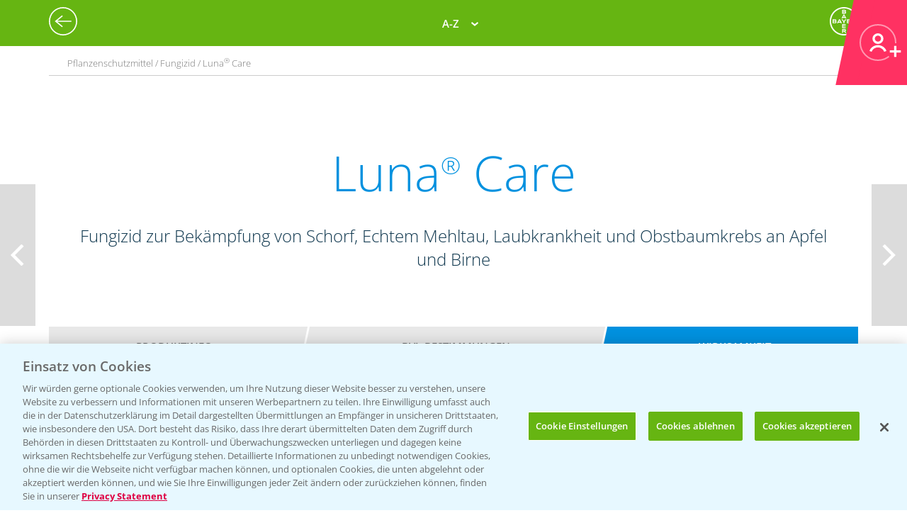

--- FILE ---
content_type: text/html; charset=utf-8
request_url: https://agrar.bayer.de/Pflanzenschutz/Pflanzenschutzmittel/Luna%20Care/Wirksamkeit?r=M2FjZTUwNTUtMjg1Mi00M2U3LWE1MzItMDg2MGEwZTkzZDBj
body_size: 21544
content:


<html lang="de-DE">
<head>
    

<title>Wirksamkeit | Bayer CropScience Deutschland GmbH</title>

<meta name="DESCRIPTION" content="" />
<meta name="KEYWORDS" content="" />
<meta name="publisher" content="Bayer CropScience Deutschland GmbH" />
<meta name="title" content="Wirksamkeit | Bayer CropScience Deutschland GmbH" />
<meta name="author" content="Bayer CropScience Deutschland GmbH" />
<meta name="copyright" content="Bayer CropScience Deutschland GmbH, Monheim, Deutschland, Germany" />
<meta name="abstract" content="Bayer Agrar Deutschland Homepage: Pflanzenschutz, Produkte und News, Pflanzenschutzmittel" />
<meta name="page-topic" content="Bayer Agrar Deutschland , Pflanzenschutzmittel, Pflanzenschutz, Produkte, News, Einsatzempfehlung, Schädlinge, Unkräuter, Ungräser" />

        <!--Start SmartBanner configuration -->
        <meta name="smartbanner:title" content="Agrar Wetter">
        <meta name="smartbanner:author" content="Bayer CropScience Deutschland GmbH">
        <meta name="smartbanner:price" content="Kostenlos">
        <meta name="smartbanner:price-suffix-google" content=" bei Google Play">
        <meta name="smartbanner:price-suffix-apple" content=" im App Store">
        <meta name="smartbanner:icon-google" content="/Images/Agrar_Wetter_Icon_192.png">
        <meta name="smartbanner:icon-apple" content="/Images/Agrar_Wetter_Icon_192.png">
        <meta name="smartbanner:button" content="&Ouml;ffnen">
        <meta name="smartbanner:button-url-google" content="https://play.google.com/store/apps/details?id=de.bayercropscience">
        <meta name="smartbanner:button-url-apple" content="https://apps.apple.com/de/app/agrar-wetter/id373041892">
        <meta name="smartbanner:enabled-platforms" content="android,ios">
        <meta name="smartbanner:close-label" content="Schlie&szlig;en">
        <!--End SmartBanner configuration -->
        <link rel="stylesheet" href="/Content/smartbanner.min.css?v=1" />
        <script src="/Scripts/smartbanner.min.js?v=1"></script>
<meta property="og:site_name" content="Bayer CropScience Deutschland GmbH" />
<meta property="og:url" content="https://agrar.bayer.de/Pflanzenschutz/Pflanzenschutzmittel/Luna%20Care/Wirksamkeit">
<meta property="og:title" content="Wirksamkeit | Bayer CropScience Deutschland GmbH" />
<meta property="og:description" content="" />
<meta property="og:image" content="" />
<meta property="og:type" content="website" />

<meta name="twitter:card" content="summary_large_image" />
<meta name="twitter:title" content="Wirksamkeit | Bayer CropScience Deutschland GmbH" />
<meta name="twitter:description" content="" />
<meta name="twitter:image" content="" />


<meta name="ROBOTS" content="INDEX,FOLLOW" />
<meta name="distribution" content="global" />
<meta name="language" content="de" />
<meta name="audience" content="Alle" />
<meta name="page-type" content="Pflanzenschutz, Produkte, News" />
<meta name="revisit-after" content="1 days" />
<meta http-equiv="content-type" content="text/html; charset=UTF-8">
<meta http-equiv="X-UA-Compatible" content="IE=edge">
<meta name="viewport" content="width=device-width,initial-scale=1.0,minimum-scale=1.0">

<link href="/bundles/BCSD/agrar_bayer_de/maincss?v=bEXZ47idIuJsB2Dic-osy6ZwmaUVZN3thPTkJl2-7NI1" rel="stylesheet"/>


<script>
    var langCode = 'de';
    var wwSite = 'AgrarBayerDe';
    var referrerId = 'M2FjZTUwNTUtMjg1Mi00M2U3LWE1MzItMDg2MGEwZTkzZDBj';
</script>
<script src="/bundles/BCSD/agrar_bayer_de/mainjs?v=BpmjtkXV0Bg_PbVZTMrCnZY2VZ142tWPyPBoKZqoOqw1"></script>


<link rel="apple-touch-icon" href="/-/media/BCS/Resources/touch-icons/bcs_128px.png" />
<link rel="apple-touch-icon-precomposed" sizes="128x128" href="/-/media/BCS/Resources/touch-icons/bcs_128px.png">
<link rel="shortcut icon" sizes="70x70" href="/-/media/BCS/Resources/touch-icons/bcs_70px.png">
<link rel="shortcut icon" sizes="128x128" href="/-/media/BCS/Resources/touch-icons/bcs_128px.png">
<link rel="shortcut icon" sizes="150x150" href="/-/media/BCS/Resources/touch-icons/bcs_150px.png">
<link rel="shortcut icon" sizes="310x310" href="/-/media/BCS/Resources/touch-icons/bcs_310px.png">

<meta name="msapplication-TileImage" content="/-/media/BCS/Resources/touch-icons/bcs_310px.png" />
<meta name="msapplication-square70x70logo" content="/-/media/BCS/Resources/touch-icons/bcs_70px.png" />
<meta name="msapplication-square150x150logo" content="/-/media/BCS/Resources/touch-icons/bcs_150px.png" />
<meta name="msapplication-square310x310logo" content="/-/media/BCS/Resources/touch-icons/bcs_310px.png" />

<!-- OneTrust Cookies Consent Notice start -->
    <script src="https://cdn.cookielaw.org/scripttemplates/otSDKStub.js" data-language="de" type="text/javascript" charset="UTF-8" data-domain-script="c3767701-58eb-46e8-ac02-507754e17729"></script>

<script type="text/javascript">
    function OptanonWrapper() { }
</script>
<!-- OneTrust Cookies Consent Notice end -->
<!-- Define event tracking function (_trackAnalytics)-->
<script type="text/javascript">window._trackAnalytics = function () { };</script>
<!-- Define Data Layer (digitalData) -->
<script type="text/javascript">
    window.digitalData = {/* Global Variables
*/};</script>
<!-- Call Adobe Launch Tag -->
<script src="https://assets.adobedtm.com/1dd6f8588eb5/9835170a4eb9/launch-EN53c70632546d47b69b072f38f5ebf5be.min.js"></script>
    <script src="/Scripts/BCSD/agrar_bayer_de/Cookies/gad.js"></script>
    <script type="text/javascript" src="https://platform-api.sharethis.com/js/sharethis.js#property=67fe301d6eb4310012fddf65&product=inline-share-buttons" async="async"></script>



</head>
<body class="">
    <div class="c__rail">
        <div id="railContent" class="c__rail-main-content">
            <div id="productList" class="modal product-list-wrapper">
    <div class="modal-header"><span class="modal-close"></span></div>
    <ul class="product-list">
            <li>
                <h4>A</h4>
                <ul>
                        <li><a class="he top track-link" href="/Produkte/ProductRedirect?ProductId=456&amp;r=M2FjZTUwNTUtMjg1Mi00M2U3LWE1MzItMDg2MGEwZTkzZDBj" data-type="SupportNavi" data-name="Produkte" data-action="Adengo®">Adengo<span class="super-text">®</span></a></li>
                        <li><a class="fu top track-link" href="/Produkte/ProductRedirect?ProductId=395&amp;r=M2FjZTUwNTUtMjg1Mi00M2U3LWE1MzItMDg2MGEwZTkzZDBj" data-type="SupportNavi" data-name="Produkte" data-action="Aliette® WG">Aliette<span class="super-text">®</span> WG</a></li>
                        <li><a class="dü track-link" href="/Produkte/ProductRedirect?ProductId=840&amp;r=M2FjZTUwNTUtMjg1Mi00M2U3LWE1MzItMDg2MGEwZTkzZDBj" data-type="SupportNavi" data-name="Produkte" data-action="AMBITION® AKTIVATOR">AMBITION<span class="super-text">®</span> AKTIVATOR</a></li>
                        <li><a class="fu top track-link" href="/Produkte/ProductRedirect?ProductId=688&amp;r=M2FjZTUwNTUtMjg1Mi00M2U3LWE1MzItMDg2MGEwZTkzZDBj" data-type="SupportNavi" data-name="Produkte" data-action="Ascra® Xpro">Ascra<span class="super-text">®</span> Xpro</a></li>
                        <li><a class="he track-link" href="/Produkte/ProductRedirect?ProductId=600&amp;r=M2FjZTUwNTUtMjg1Mi00M2U3LWE1MzItMDg2MGEwZTkzZDBj" data-type="SupportNavi" data-name="Produkte" data-action="Aspect®">Aspect<span class="super-text">®</span></a></li>
                        <li><a class="he top track-link" href="/Produkte/ProductRedirect?ProductId=682&amp;r=M2FjZTUwNTUtMjg1Mi00M2U3LWE1MzItMDg2MGEwZTkzZDBj" data-type="SupportNavi" data-name="Produkte" data-action="Atlantis® Flex">Atlantis<span class="super-text">®</span> Flex</a></li>
                        <li><a class="he top track-link" href="/Produkte/ProductRedirect?ProductId=732&amp;r=M2FjZTUwNTUtMjg1Mi00M2U3LWE1MzItMDg2MGEwZTkzZDBj" data-type="SupportNavi" data-name="Produkte" data-action="Atlantis® Flex Pack (Atlantis® Flex + Biopower®)">Atlantis<span class="super-text">®</span> Flex Pack (Atlantis<span class="super-text">®</span> Flex + Biopower<span class="super-text">®</span>)</a></li>
                        <li><a class="he track-link" href="/Produkte/ProductRedirect?ProductId=399&amp;r=M2FjZTUwNTUtMjg1Mi00M2U3LWE1MzItMDg2MGEwZTkzZDBj" data-type="SupportNavi" data-name="Produkte" data-action="Atlantis® OD">Atlantis<span class="super-text">®</span> OD</a></li>
                        <li><a class="he track-link" href="/Produkte/ProductRedirect?ProductId=400&amp;r=M2FjZTUwNTUtMjg1Mi00M2U3LWE1MzItMDg2MGEwZTkzZDBj" data-type="SupportNavi" data-name="Produkte" data-action="Attribut®">Attribut<span class="super-text">®</span></a></li>
                        <li><a class="he track-link" href="/Produkte/ProductRedirect?ProductId=857&amp;r=M2FjZTUwNTUtMjg1Mi00M2U3LWE1MzItMDg2MGEwZTkzZDBj" data-type="SupportNavi" data-name="Produkte" data-action="Auxo® Plus">Auxo<span class="super-text">®</span> Plus</a></li>
                        <li><a class="he track-link" href="/Produkte/ProductRedirect?ProductId=861&amp;r=M2FjZTUwNTUtMjg1Mi00M2U3LWE1MzItMDg2MGEwZTkzZDBj" data-type="SupportNavi" data-name="Produkte" data-action="Auxo® Plus Pack (Auxo® Plus + Mero®)">Auxo<span class="super-text">®</span> Plus Pack (Auxo<span class="super-text">®</span> Plus + Mero<span class="super-text">®</span>)</a></li>
                </ul>
            </li>
            <li>
                <h4>B</h4>
                <ul>
                        <li><a class="he top track-link" href="/Produkte/ProductRedirect?ProductId=403&amp;r=M2FjZTUwNTUtMjg1Mi00M2U3LWE1MzItMDg2MGEwZTkzZDBj" data-type="SupportNavi" data-name="Produkte" data-action="Bandur®">Bandur<span class="super-text">®</span></a></li>
                        <li><a class="be track-link" href="/Produkte/ProductRedirect?ProductId=875&amp;r=M2FjZTUwNTUtMjg1Mi00M2U3LWE1MzItMDg2MGEwZTkzZDBj" data-type="SupportNavi" data-name="Produkte" data-action="Bariton®">Bariton<span class="super-text">®</span></a></li>
                        <li><a class="he track-link" href="/Produkte/ProductRedirect?ProductId=769&amp;r=M2FjZTUwNTUtMjg1Mi00M2U3LWE1MzItMDg2MGEwZTkzZDBj" data-type="SupportNavi" data-name="Produkte" data-action="Betanal® Tandem®">Betanal<span class="super-text">®</span> Tandem<span class="super-text">®</span></a></li>
                        <li><a class="he top track-link" href="/Produkte/ProductRedirect?ProductId=771&amp;r=M2FjZTUwNTUtMjg1Mi00M2U3LWE1MzItMDg2MGEwZTkzZDBj" data-type="SupportNavi" data-name="Produkte" data-action="Betanal® Tandem® Pack (Betanal® Tandem® + Mero®)">Betanal<span class="super-text">®</span> Tandem<span class="super-text">®</span> Pack (Betanal<span class="super-text">®</span> Tandem<span class="super-text">®</span> + Mero<span class="super-text">®</span>)</a></li>
                        <li><a class="he track-link" href="/Produkte/ProductRedirect?ProductId=604&amp;r=M2FjZTUwNTUtMjg1Mi00M2U3LWE1MzItMDg2MGEwZTkzZDBj" data-type="SupportNavi" data-name="Produkte" data-action="Biopower®">Biopower<span class="super-text">®</span></a></li>
                </ul>
            </li>
            <li>
                <h4>C</h4>
                <ul>
                        <li><a class="he track-link" href="/Produkte/ProductRedirect?ProductId=411&amp;r=M2FjZTUwNTUtMjg1Mi00M2U3LWE1MzItMDg2MGEwZTkzZDBj" data-type="SupportNavi" data-name="Produkte" data-action="Cadou® SC">Cadou<span class="super-text">®</span> SC</a></li>
                        <li><a class="fu track-link" href="/Produkte/ProductRedirect?ProductId=843&amp;r=M2FjZTUwNTUtMjg1Mi00M2U3LWE1MzItMDg2MGEwZTkzZDBj" data-type="SupportNavi" data-name="Produkte" data-action="Cayunis®">Cayunis<span class="super-text">®</span></a></li>
                        <li><a class="fu track-link" href="/Produkte/ProductRedirect?ProductId=873&amp;r=M2FjZTUwNTUtMjg1Mi00M2U3LWE1MzItMDg2MGEwZTkzZDBj" data-type="SupportNavi" data-name="Produkte" data-action="Cayunis® Duo (Cayunis® + Jessico® One)">Cayunis<span class="super-text">®</span> Duo (Cayunis<span class="super-text">®</span> + Jessico<span class="super-text">®</span> One)</a></li>
                        <li><a class="wa top track-link" href="/Produkte/ProductRedirect?ProductId=414&amp;r=M2FjZTUwNTUtMjg1Mi00M2U3LWE1MzItMDg2MGEwZTkzZDBj" data-type="SupportNavi" data-name="Produkte" data-action="CCC 720®">CCC 720<span class="super-text">®</span></a></li>
                        <li><a class="fu track-link" href="/Produkte/ProductRedirect?ProductId=846&amp;r=M2FjZTUwNTUtMjg1Mi00M2U3LWE1MzItMDg2MGEwZTkzZDBj" data-type="SupportNavi" data-name="Produkte" data-action="Cello® Forte">Cello<span class="super-text">®</span> Forte</a></li>
                        <li><a class="wa top track-link" href="/Produkte/ProductRedirect?ProductId=598&amp;r=M2FjZTUwNTUtMjg1Mi00M2U3LWE1MzItMDg2MGEwZTkzZDBj" data-type="SupportNavi" data-name="Produkte" data-action="Cerone® 660">Cerone<span class="super-text">®</span> 660</a></li>
                        <li><a class="he track-link" href="/Produkte/ProductRedirect?ProductId=872&amp;r=M2FjZTUwNTUtMjg1Mi00M2U3LWE1MzItMDg2MGEwZTkzZDBj" data-type="SupportNavi" data-name="Produkte" data-action="COFENO®">COFENO<span class="super-text">®</span></a></li>
                </ul>
            </li>
            <li>
                <h4>D</h4>
                <ul>
                        <li><a class="in track-link" href="/Produkte/ProductRedirect?ProductId=618&amp;r=M2FjZTUwNTUtMjg1Mi00M2U3LWE1MzItMDg2MGEwZTkzZDBj" data-type="SupportNavi" data-name="Produkte" data-action="Decis® forte">Decis<span class="super-text">®</span> forte</a></li>
                        <li><a class="fu track-link" href="/Produkte/ProductRedirect?ProductId=782&amp;r=M2FjZTUwNTUtMjg1Mi00M2U3LWE1MzItMDg2MGEwZTkzZDBj" data-type="SupportNavi" data-name="Produkte" data-action="Delaro® Forte">Delaro<span class="super-text">®</span> Forte</a></li>
                        <li><a class="he track-link" href="/Produkte/ProductRedirect?ProductId=807&amp;r=M2FjZTUwNTUtMjg1Mi00M2U3LWE1MzItMDg2MGEwZTkzZDBj" data-type="SupportNavi" data-name="Produkte" data-action="Delion®">Delion<span class="super-text">®</span></a></li>
                        <li><a class="sg top track-link" href="/Produkte/ProductRedirect?SeedId=150&amp;r=M2FjZTUwNTUtMjg1Mi00M2U3LWE1MzItMDg2MGEwZTkzZDBj" data-type="SupportNavi" data-name="Produkte" data-action="DK Exantra">DK Exantra</a></li>
                        <li><a class="sg track-link" href="/Produkte/ProductRedirect?SeedId=106&amp;r=M2FjZTUwNTUtMjg1Mi00M2U3LWE1MzItMDg2MGEwZTkzZDBj" data-type="SupportNavi" data-name="Produkte" data-action="DK Exaura">DK Exaura</a></li>
                        <li><a class="sg top track-link" href="/Produkte/ProductRedirect?SeedId=81&amp;r=M2FjZTUwNTUtMjg1Mi00M2U3LWE1MzItMDg2MGEwZTkzZDBj" data-type="SupportNavi" data-name="Produkte" data-action="DK Exbury">DK Exbury</a></li>
                        <li><a class="sg top track-link" href="/Produkte/ProductRedirect?SeedId=14&amp;r=M2FjZTUwNTUtMjg1Mi00M2U3LWE1MzItMDg2MGEwZTkzZDBj" data-type="SupportNavi" data-name="Produkte" data-action="DK Excited">DK Excited</a></li>
                        <li><a class="sg top track-link" href="/Produkte/ProductRedirect?SeedId=83&amp;r=M2FjZTUwNTUtMjg1Mi00M2U3LWE1MzItMDg2MGEwZTkzZDBj" data-type="SupportNavi" data-name="Produkte" data-action="DK Expose">DK Expose</a></li>
                        <li><a class="sg track-link" href="/Produkte/ProductRedirect?SeedId=85&amp;r=M2FjZTUwNTUtMjg1Mi00M2U3LWE1MzItMDg2MGEwZTkzZDBj" data-type="SupportNavi" data-name="Produkte" data-action="DK Immortal CL">DK Immortal CL</a></li>
                        <li><a class="sg track-link" href="/Produkte/ProductRedirect?SeedId=145&amp;r=M2FjZTUwNTUtMjg1Mi00M2U3LWE1MzItMDg2MGEwZTkzZDBj" data-type="SupportNavi" data-name="Produkte" data-action="DK Plener">DK Plener</a></li>
                        <li><a class="sg track-link" href="/Produkte/ProductRedirect?SeedId=24&amp;r=M2FjZTUwNTUtMjg1Mi00M2U3LWE1MzItMDg2MGEwZTkzZDBj" data-type="SupportNavi" data-name="Produkte" data-action="DKC 2788">DKC 2788</a></li>
                        <li><a class="sg track-link" href="/Produkte/ProductRedirect?SeedId=146&amp;r=M2FjZTUwNTUtMjg1Mi00M2U3LWE1MzItMDg2MGEwZTkzZDBj" data-type="SupportNavi" data-name="Produkte" data-action="DKC 2956">DKC 2956</a></li>
                        <li><a class="sg track-link" href="/Produkte/ProductRedirect?SeedId=25&amp;r=M2FjZTUwNTUtMjg1Mi00M2U3LWE1MzItMDg2MGEwZTkzZDBj" data-type="SupportNavi" data-name="Produkte" data-action="DKC 2972">DKC 2972</a></li>
                        <li><a class="sg top track-link" href="/Produkte/ProductRedirect?SeedId=27&amp;r=M2FjZTUwNTUtMjg1Mi00M2U3LWE1MzItMDg2MGEwZTkzZDBj" data-type="SupportNavi" data-name="Produkte" data-action="DKC 2990">DKC 2990</a></li>
                        <li><a class="sg track-link" href="/Produkte/ProductRedirect?SeedId=109&amp;r=M2FjZTUwNTUtMjg1Mi00M2U3LWE1MzItMDg2MGEwZTkzZDBj" data-type="SupportNavi" data-name="Produkte" data-action="DKC 3012">DKC 3012</a></li>
                        <li><a class="sg track-link" href="/Produkte/ProductRedirect?SeedId=147&amp;r=M2FjZTUwNTUtMjg1Mi00M2U3LWE1MzItMDg2MGEwZTkzZDBj" data-type="SupportNavi" data-name="Produkte" data-action="DKC 3059">DKC 3059</a></li>
                        <li><a class="sg top track-link" href="/Produkte/ProductRedirect?SeedId=110&amp;r=M2FjZTUwNTUtMjg1Mi00M2U3LWE1MzItMDg2MGEwZTkzZDBj" data-type="SupportNavi" data-name="Produkte" data-action="DKC 3117">DKC 3117</a></li>
                        <li><a class="sg top track-link" href="/Produkte/ProductRedirect?SeedId=130&amp;r=M2FjZTUwNTUtMjg1Mi00M2U3LWE1MzItMDg2MGEwZTkzZDBj" data-type="SupportNavi" data-name="Produkte" data-action="DKC 3144">DKC 3144</a></li>
                        <li><a class="sg track-link" href="/Produkte/ProductRedirect?SeedId=140&amp;r=M2FjZTUwNTUtMjg1Mi00M2U3LWE1MzItMDg2MGEwZTkzZDBj" data-type="SupportNavi" data-name="Produkte" data-action="DKC 3148">DKC 3148</a></li>
                        <li><a class="sg track-link" href="/Produkte/ProductRedirect?SeedId=139&amp;r=M2FjZTUwNTUtMjg1Mi00M2U3LWE1MzItMDg2MGEwZTkzZDBj" data-type="SupportNavi" data-name="Produkte" data-action="DKC 3149">DKC 3149</a></li>
                        <li><a class="sg top track-link" href="/Produkte/ProductRedirect?SeedId=69&amp;r=M2FjZTUwNTUtMjg1Mi00M2U3LWE1MzItMDg2MGEwZTkzZDBj" data-type="SupportNavi" data-name="Produkte" data-action="DKC 3201">DKC 3201</a></li>
                        <li><a class="sg track-link" href="/Produkte/ProductRedirect?SeedId=70&amp;r=M2FjZTUwNTUtMjg1Mi00M2U3LWE1MzItMDg2MGEwZTkzZDBj" data-type="SupportNavi" data-name="Produkte" data-action="DKC 3218">DKC 3218</a></li>
                        <li><a class="sg track-link" href="/Produkte/ProductRedirect?SeedId=111&amp;r=M2FjZTUwNTUtMjg1Mi00M2U3LWE1MzItMDg2MGEwZTkzZDBj" data-type="SupportNavi" data-name="Produkte" data-action="DKC 3305">DKC 3305</a></li>
                        <li><a class="sg top track-link" href="/Produkte/ProductRedirect?SeedId=120&amp;r=M2FjZTUwNTUtMjg1Mi00M2U3LWE1MzItMDg2MGEwZTkzZDBj" data-type="SupportNavi" data-name="Produkte" data-action="DKC 3323">DKC 3323</a></li>
                        <li><a class="sg top track-link" href="/Produkte/ProductRedirect?SeedId=122&amp;r=M2FjZTUwNTUtMjg1Mi00M2U3LWE1MzItMDg2MGEwZTkzZDBj" data-type="SupportNavi" data-name="Produkte" data-action="DKC 3327">DKC 3327</a></li>
                        <li><a class="sg track-link" href="/Produkte/ProductRedirect?SeedId=141&amp;r=M2FjZTUwNTUtMjg1Mi00M2U3LWE1MzItMDg2MGEwZTkzZDBj" data-type="SupportNavi" data-name="Produkte" data-action="DKC 3342">DKC 3342</a></li>
                        <li><a class="sg top track-link" href="/Produkte/ProductRedirect?SeedId=131&amp;r=M2FjZTUwNTUtMjg1Mi00M2U3LWE1MzItMDg2MGEwZTkzZDBj" data-type="SupportNavi" data-name="Produkte" data-action="DKC 3346">DKC 3346</a></li>
                        <li><a class="sg track-link" href="/Produkte/ProductRedirect?SeedId=35&amp;r=M2FjZTUwNTUtMjg1Mi00M2U3LWE1MzItMDg2MGEwZTkzZDBj" data-type="SupportNavi" data-name="Produkte" data-action="DKC 3350">DKC 3350</a></li>
                        <li><a class="sg track-link" href="/Produkte/ProductRedirect?SeedId=148&amp;r=M2FjZTUwNTUtMjg1Mi00M2U3LWE1MzItMDg2MGEwZTkzZDBj" data-type="SupportNavi" data-name="Produkte" data-action="DKC 3357">DKC 3357</a></li>
                        <li><a class="sg track-link" href="/Produkte/ProductRedirect?SeedId=93&amp;r=M2FjZTUwNTUtMjg1Mi00M2U3LWE1MzItMDg2MGEwZTkzZDBj" data-type="SupportNavi" data-name="Produkte" data-action="DKC 3400">DKC 3400</a></li>
                        <li><a class="sg top track-link" href="/Produkte/ProductRedirect?SeedId=95&amp;r=M2FjZTUwNTUtMjg1Mi00M2U3LWE1MzItMDg2MGEwZTkzZDBj" data-type="SupportNavi" data-name="Produkte" data-action="DKC 3414">DKC 3414</a></li>
                        <li><a class="sg top track-link" href="/Produkte/ProductRedirect?SeedId=96&amp;r=M2FjZTUwNTUtMjg1Mi00M2U3LWE1MzItMDg2MGEwZTkzZDBj" data-type="SupportNavi" data-name="Produkte" data-action="DKC 3418">DKC 3418</a></li>
                        <li><a class="sg top track-link" href="/Produkte/ProductRedirect?SeedId=97&amp;r=M2FjZTUwNTUtMjg1Mi00M2U3LWE1MzItMDg2MGEwZTkzZDBj" data-type="SupportNavi" data-name="Produkte" data-action="DKC 3419">DKC 3419</a></li>
                        <li><a class="sg track-link" href="/Produkte/ProductRedirect?SeedId=119&amp;r=M2FjZTUwNTUtMjg1Mi00M2U3LWE1MzItMDg2MGEwZTkzZDBj" data-type="SupportNavi" data-name="Produkte" data-action="DKC 3434">DKC 3434</a></li>
                        <li><a class="sg top track-link" href="/Produkte/ProductRedirect?SeedId=112&amp;r=M2FjZTUwNTUtMjg1Mi00M2U3LWE1MzItMDg2MGEwZTkzZDBj" data-type="SupportNavi" data-name="Produkte" data-action="DKC 3438">DKC 3438</a></li>
                        <li><a class="sg track-link" href="/Produkte/ProductRedirect?SeedId=155&amp;r=M2FjZTUwNTUtMjg1Mi00M2U3LWE1MzItMDg2MGEwZTkzZDBj" data-type="SupportNavi" data-name="Produkte" data-action="DKC 3442">DKC 3442</a></li>
                        <li><a class="sg track-link" href="/Produkte/ProductRedirect?SeedId=142&amp;r=M2FjZTUwNTUtMjg1Mi00M2U3LWE1MzItMDg2MGEwZTkzZDBj" data-type="SupportNavi" data-name="Produkte" data-action="DKC 3443">DKC 3443</a></li>
                        <li><a class="sg track-link" href="/Produkte/ProductRedirect?SeedId=4&amp;r=M2FjZTUwNTUtMjg1Mi00M2U3LWE1MzItMDg2MGEwZTkzZDBj" data-type="SupportNavi" data-name="Produkte" data-action="DKC 3450">DKC 3450</a></li>
                        <li><a class="sg track-link" href="/Produkte/ProductRedirect?SeedId=151&amp;r=M2FjZTUwNTUtMjg1Mi00M2U3LWE1MzItMDg2MGEwZTkzZDBj" data-type="SupportNavi" data-name="Produkte" data-action="DKC 3464">DKC 3464</a></li>
                        <li><a class="sg track-link" href="/Produkte/ProductRedirect?SeedId=149&amp;r=M2FjZTUwNTUtMjg1Mi00M2U3LWE1MzItMDg2MGEwZTkzZDBj" data-type="SupportNavi" data-name="Produkte" data-action="DKC 3467">DKC 3467</a></li>
                        <li><a class="sg track-link" href="/Produkte/ProductRedirect?SeedId=98&amp;r=M2FjZTUwNTUtMjg1Mi00M2U3LWE1MzItMDg2MGEwZTkzZDBj" data-type="SupportNavi" data-name="Produkte" data-action="DKC 3513">DKC 3513</a></li>
                        <li><a class="sg track-link" href="/Produkte/ProductRedirect?SeedId=125&amp;r=M2FjZTUwNTUtMjg1Mi00M2U3LWE1MzItMDg2MGEwZTkzZDBj" data-type="SupportNavi" data-name="Produkte" data-action="DKC 3539">DKC 3539</a></li>
                        <li><a class="sg track-link" href="/Produkte/ProductRedirect?SeedId=41&amp;r=M2FjZTUwNTUtMjg1Mi00M2U3LWE1MzItMDg2MGEwZTkzZDBj" data-type="SupportNavi" data-name="Produkte" data-action="DKC 3575">DKC 3575</a></li>
                        <li><a class="sg track-link" href="/Produkte/ProductRedirect?SeedId=152&amp;r=M2FjZTUwNTUtMjg1Mi00M2U3LWE1MzItMDg2MGEwZTkzZDBj" data-type="SupportNavi" data-name="Produkte" data-action="DKC 3653">DKC 3653</a></li>
                        <li><a class="sg track-link" href="/Produkte/ProductRedirect?SeedId=115&amp;r=M2FjZTUwNTUtMjg1Mi00M2U3LWE1MzItMDg2MGEwZTkzZDBj" data-type="SupportNavi" data-name="Produkte" data-action="DKC 3710">DKC 3710</a></li>
                        <li><a class="sg top track-link" href="/Produkte/ProductRedirect?SeedId=123&amp;r=M2FjZTUwNTUtMjg1Mi00M2U3LWE1MzItMDg2MGEwZTkzZDBj" data-type="SupportNavi" data-name="Produkte" data-action="DKC 3719">DKC 3719</a></li>
                        <li><a class="sg track-link" href="/Produkte/ProductRedirect?SeedId=156&amp;r=M2FjZTUwNTUtMjg1Mi00M2U3LWE1MzItMDg2MGEwZTkzZDBj" data-type="SupportNavi" data-name="Produkte" data-action="DKC 3747">DKC 3747</a></li>
                        <li><a class="sg track-link" href="/Produkte/ProductRedirect?SeedId=153&amp;r=M2FjZTUwNTUtMjg1Mi00M2U3LWE1MzItMDg2MGEwZTkzZDBj" data-type="SupportNavi" data-name="Produkte" data-action="DKC 3850">DKC 3850</a></li>
                        <li><a class="sg track-link" href="/Produkte/ProductRedirect?SeedId=56&amp;r=M2FjZTUwNTUtMjg1Mi00M2U3LWE1MzItMDg2MGEwZTkzZDBj" data-type="SupportNavi" data-name="Produkte" data-action="DKC 3888">DKC 3888</a></li>
                        <li><a class="sg track-link" href="/Produkte/ProductRedirect?SeedId=124&amp;r=M2FjZTUwNTUtMjg1Mi00M2U3LWE1MzItMDg2MGEwZTkzZDBj" data-type="SupportNavi" data-name="Produkte" data-action="DKC 3924">DKC 3924</a></li>
                        <li><a class="sg track-link" href="/Produkte/ProductRedirect?SeedId=132&amp;r=M2FjZTUwNTUtMjg1Mi00M2U3LWE1MzItMDg2MGEwZTkzZDBj" data-type="SupportNavi" data-name="Produkte" data-action="DKC 3937">DKC 3937</a></li>
                        <li><a class="sg track-link" href="/Produkte/ProductRedirect?SeedId=47&amp;r=M2FjZTUwNTUtMjg1Mi00M2U3LWE1MzItMDg2MGEwZTkzZDBj" data-type="SupportNavi" data-name="Produkte" data-action="DKC 3990">DKC 3990</a></li>
                        <li><a class="sg track-link" href="/Produkte/ProductRedirect?SeedId=133&amp;r=M2FjZTUwNTUtMjg1Mi00M2U3LWE1MzItMDg2MGEwZTkzZDBj" data-type="SupportNavi" data-name="Produkte" data-action="DKC 4031">DKC 4031</a></li>
                        <li><a class="sg top track-link" href="/Produkte/ProductRedirect?SeedId=127&amp;r=M2FjZTUwNTUtMjg1Mi00M2U3LWE1MzItMDg2MGEwZTkzZDBj" data-type="SupportNavi" data-name="Produkte" data-action="DKC 4038">DKC 4038</a></li>
                        <li><a class="sg track-link" href="/Produkte/ProductRedirect?SeedId=134&amp;r=M2FjZTUwNTUtMjg1Mi00M2U3LWE1MzItMDg2MGEwZTkzZDBj" data-type="SupportNavi" data-name="Produkte" data-action="DKC 4042">DKC 4042</a></li>
                        <li><a class="sg track-link" href="/Produkte/ProductRedirect?SeedId=101&amp;r=M2FjZTUwNTUtMjg1Mi00M2U3LWE1MzItMDg2MGEwZTkzZDBj" data-type="SupportNavi" data-name="Produkte" data-action="DKC 4109">DKC 4109</a></li>
                        <li><a class="sg track-link" href="/Produkte/ProductRedirect?SeedId=80&amp;r=M2FjZTUwNTUtMjg1Mi00M2U3LWE1MzItMDg2MGEwZTkzZDBj" data-type="SupportNavi" data-name="Produkte" data-action="DKC 4162">DKC 4162</a></li>
                        <li><a class="sg track-link" href="/Produkte/ProductRedirect?SeedId=49&amp;r=M2FjZTUwNTUtMjg1Mi00M2U3LWE1MzItMDg2MGEwZTkzZDBj" data-type="SupportNavi" data-name="Produkte" data-action="DKC 4279">DKC 4279</a></li>
                        <li><a class="sg top track-link" href="/Produkte/ProductRedirect?SeedId=121&amp;r=M2FjZTUwNTUtMjg1Mi00M2U3LWE1MzItMDg2MGEwZTkzZDBj" data-type="SupportNavi" data-name="Produkte" data-action="DKC 4320">DKC 4320</a></li>
                        <li><a class="sg track-link" href="/Produkte/ProductRedirect?SeedId=128&amp;r=M2FjZTUwNTUtMjg1Mi00M2U3LWE1MzItMDg2MGEwZTkzZDBj" data-type="SupportNavi" data-name="Produkte" data-action="DKC 4416">DKC 4416</a></li>
                        <li><a class="sg track-link" href="/Produkte/ProductRedirect?SeedId=135&amp;r=M2FjZTUwNTUtMjg1Mi00M2U3LWE1MzItMDg2MGEwZTkzZDBj" data-type="SupportNavi" data-name="Produkte" data-action="DKC 4539">DKC 4539</a></li>
                        <li><a class="sg track-link" href="/Produkte/ProductRedirect?SeedId=136&amp;r=M2FjZTUwNTUtMjg1Mi00M2U3LWE1MzItMDg2MGEwZTkzZDBj" data-type="SupportNavi" data-name="Produkte" data-action="DKC 4540">DKC 4540</a></li>
                        <li><a class="sg track-link" href="/Produkte/ProductRedirect?SeedId=74&amp;r=M2FjZTUwNTUtMjg1Mi00M2U3LWE1MzItMDg2MGEwZTkzZDBj" data-type="SupportNavi" data-name="Produkte" data-action="DKC 4603">DKC 4603</a></li>
                        <li><a class="sg track-link" href="/Produkte/ProductRedirect?SeedId=102&amp;r=M2FjZTUwNTUtMjg1Mi00M2U3LWE1MzItMDg2MGEwZTkzZDBj" data-type="SupportNavi" data-name="Produkte" data-action="DKC 4611">DKC 4611</a></li>
                        <li><a class="sg track-link" href="/Produkte/ProductRedirect?SeedId=157&amp;r=M2FjZTUwNTUtMjg1Mi00M2U3LWE1MzItMDg2MGEwZTkzZDBj" data-type="SupportNavi" data-name="Produkte" data-action="DKC 4646">DKC 4646</a></li>
                        <li><a class="sg track-link" href="/Produkte/ProductRedirect?SeedId=103&amp;r=M2FjZTUwNTUtMjg1Mi00M2U3LWE1MzItMDg2MGEwZTkzZDBj" data-type="SupportNavi" data-name="Produkte" data-action="DKC 4712">DKC 4712</a></li>
                        <li><a class="sg track-link" href="/Produkte/ProductRedirect?SeedId=75&amp;r=M2FjZTUwNTUtMjg1Mi00M2U3LWE1MzItMDg2MGEwZTkzZDBj" data-type="SupportNavi" data-name="Produkte" data-action="DKC 4908">DKC 4908</a></li>
                        <li><a class="sg top track-link" href="/Produkte/ProductRedirect?SeedId=137&amp;r=M2FjZTUwNTUtMjg1Mi00M2U3LWE1MzItMDg2MGEwZTkzZDBj" data-type="SupportNavi" data-name="Produkte" data-action="DKC 5029">DKC 5029</a></li>
                        <li><a class="sg top track-link" href="/Produkte/ProductRedirect?SeedId=76&amp;r=M2FjZTUwNTUtMjg1Mi00M2U3LWE1MzItMDg2MGEwZTkzZDBj" data-type="SupportNavi" data-name="Produkte" data-action="DKC 5092">DKC 5092</a></li>
                        <li><a class="sg track-link" href="/Produkte/ProductRedirect?SeedId=114&amp;r=M2FjZTUwNTUtMjg1Mi00M2U3LWE1MzItMDg2MGEwZTkzZDBj" data-type="SupportNavi" data-name="Produkte" data-action="DKC 5110">DKC 5110</a></li>
                        <li><a class="sg track-link" href="/Produkte/ProductRedirect?SeedId=138&amp;r=M2FjZTUwNTUtMjg1Mi00M2U3LWE1MzItMDg2MGEwZTkzZDBj" data-type="SupportNavi" data-name="Produkte" data-action="DKC 5148">DKC 5148</a></li>
                        <li><a class="sg track-link" href="/Produkte/ProductRedirect?SeedId=104&amp;r=M2FjZTUwNTUtMjg1Mi00M2U3LWE1MzItMDg2MGEwZTkzZDBj" data-type="SupportNavi" data-name="Produkte" data-action="DKC 5206">DKC 5206</a></li>
                        <li><a class="sg track-link" href="/Produkte/ProductRedirect?SeedId=118&amp;r=M2FjZTUwNTUtMjg1Mi00M2U3LWE1MzItMDg2MGEwZTkzZDBj" data-type="SupportNavi" data-name="Produkte" data-action="DMH 591">DMH 591</a></li>
                        <li><a class="he track-link" href="/Produkte/ProductRedirect?ProductId=844&amp;r=M2FjZTUwNTUtMjg1Mi00M2U3LWE1MzItMDg2MGEwZTkzZDBj" data-type="SupportNavi" data-name="Produkte" data-action="Durano® MAX">Durano<span class="super-text">®</span> MAX</a></li>
                </ul>
            </li>
            <li>
                <h4>F</h4>
                <ul>
                        <li><a class="fu track-link" href="/Produkte/ProductRedirect?ProductId=463&amp;r=M2FjZTUwNTUtMjg1Mi00M2U3LWE1MzItMDg2MGEwZTkzZDBj" data-type="SupportNavi" data-name="Produkte" data-action="Fandango®">Fandango<span class="super-text">®</span></a></li>
                        <li><a class="fu track-link" href="/Produkte/ProductRedirect?ProductId=422&amp;r=M2FjZTUwNTUtMjg1Mi00M2U3LWE1MzItMDg2MGEwZTkzZDBj" data-type="SupportNavi" data-name="Produkte" data-action="Flint®">Flint<span class="super-text">®</span></a></li>
                        <li><a class="in track-link" href="/Produkte/ProductRedirect?ProductId=757&amp;r=M2FjZTUwNTUtMjg1Mi00M2U3LWE1MzItMDg2MGEwZTkzZDBj" data-type="SupportNavi" data-name="Produkte" data-action="FLiPPER®">FLiPPER<span class="super-text">®</span></a></li>
                        <li><a class="he track-link" href="/Produkte/ProductRedirect?ProductId=866&amp;r=M2FjZTUwNTUtMjg1Mi00M2U3LWE1MzItMDg2MGEwZTkzZDBj" data-type="SupportNavi" data-name="Produkte" data-action="Fluva® 100">Fluva<span class="super-text">®</span> 100</a></li>
                        <li><a class="fu track-link" href="/Produkte/ProductRedirect?ProductId=423&amp;r=M2FjZTUwNTUtMjg1Mi00M2U3LWE1MzItMDg2MGEwZTkzZDBj" data-type="SupportNavi" data-name="Produkte" data-action="Folicur®">Folicur<span class="super-text">®</span></a></li>
                </ul>
            </li>
            <li>
                <h4>H</h4>
                <ul>
                        <li><a class="he track-link" href="/Produkte/ProductRedirect?ProductId=427&amp;r=M2FjZTUwNTUtMjg1Mi00M2U3LWE1MzItMDg2MGEwZTkzZDBj" data-type="SupportNavi" data-name="Produkte" data-action="Husar® OD">Husar<span class="super-text">®</span> OD</a></li>
                        <li><a class="he top track-link" href="/Produkte/ProductRedirect?ProductId=601&amp;r=M2FjZTUwNTUtMjg1Mi00M2U3LWE1MzItMDg2MGEwZTkzZDBj" data-type="SupportNavi" data-name="Produkte" data-action="Husar® Plus">Husar<span class="super-text">®</span> Plus</a></li>
                        <li><a class="he track-link" href="/Produkte/ProductRedirect?ProductId=654&amp;r=M2FjZTUwNTUtMjg1Mi00M2U3LWE1MzItMDg2MGEwZTkzZDBj" data-type="SupportNavi" data-name="Produkte" data-action="Husar® Plus Pack (Husar® Plus + Mero®)">Husar<span class="super-text">®</span> Plus Pack (Husar<span class="super-text">®</span> Plus + Mero<span class="super-text">®</span>)</a></li>
                </ul>
            </li>
            <li>
                <h4>I</h4>
                <ul>
                        <li><a class="he track-link" href="/Produkte/ProductRedirect?ProductId=758&amp;r=M2FjZTUwNTUtMjg1Mi00M2U3LWE1MzItMDg2MGEwZTkzZDBj" data-type="SupportNavi" data-name="Produkte" data-action="Incelo®">Incelo<span class="super-text">®</span></a></li>
                        <li><a class="he track-link" href="/Produkte/ProductRedirect?ProductId=799&amp;r=M2FjZTUwNTUtMjg1Mi00M2U3LWE1MzItMDg2MGEwZTkzZDBj" data-type="SupportNavi" data-name="Produkte" data-action="Incelo® Komplett (Incelo® + Biopower® und Husar® OD)">Incelo<span class="super-text">®</span> Komplett (Incelo<span class="super-text">®</span> + Biopower<span class="super-text">®</span> und Husar<span class="super-text">®</span> OD)</a></li>
                        <li><a class="fu top track-link" href="/Produkte/ProductRedirect?ProductId=428&amp;r=M2FjZTUwNTUtMjg1Mi00M2U3LWE1MzItMDg2MGEwZTkzZDBj" data-type="SupportNavi" data-name="Produkte" data-action="Infinito®">Infinito<span class="super-text">®</span></a></li>
                        <li><a class="he track-link" href="/Produkte/ProductRedirect?ProductId=826&amp;r=M2FjZTUwNTUtMjg1Mi00M2U3LWE1MzItMDg2MGEwZTkzZDBj" data-type="SupportNavi" data-name="Produkte" data-action="Inixio® Plus">Inixio<span class="super-text">®</span> Plus</a></li>
                        <li><a class="he top track-link" href="/Produkte/ProductRedirect?ProductId=793&amp;r=M2FjZTUwNTUtMjg1Mi00M2U3LWE1MzItMDg2MGEwZTkzZDBj" data-type="SupportNavi" data-name="Produkte" data-action="Inixio® Plus Pack (Inixio® Plus + Biopower®)">Inixio<span class="super-text">®</span> Plus Pack (Inixio<span class="super-text">®</span> Plus + Biopower<span class="super-text">®</span>)</a></li>
                        <li><a class="fu top track-link" href="/Produkte/ProductRedirect?ProductId=577&amp;r=M2FjZTUwNTUtMjg1Mi00M2U3LWE1MzItMDg2MGEwZTkzZDBj" data-type="SupportNavi" data-name="Produkte" data-action="Input® Classic">Input<span class="super-text">®</span> Classic</a></li>
                        <li><a class="fu top track-link" href="/Produkte/ProductRedirect?ProductId=734&amp;r=M2FjZTUwNTUtMjg1Mi00M2U3LWE1MzItMDg2MGEwZTkzZDBj" data-type="SupportNavi" data-name="Produkte" data-action="Input® Triple">Input<span class="super-text">®</span> Triple</a></li>
                        <li><a class="be track-link" href="/Produkte/ProductRedirect?ProductId=390&amp;r=M2FjZTUwNTUtMjg1Mi00M2U3LWE1MzItMDg2MGEwZTkzZDBj" data-type="SupportNavi" data-name="Produkte" data-action="Inteco®">Inteco<span class="super-text">®</span></a></li>
                        <li><a class="he track-link" href="/Produkte/ProductRedirect?ProductId=856&amp;r=M2FjZTUwNTUtMjg1Mi00M2U3LWE1MzItMDg2MGEwZTkzZDBj" data-type="SupportNavi" data-name="Produkte" data-action="Itineris® Kombi">Itineris<span class="super-text">®</span> Kombi</a></li>
                        <li><a class="he track-link" href="/Produkte/ProductRedirect?ProductId=860&amp;r=M2FjZTUwNTUtMjg1Mi00M2U3LWE1MzItMDg2MGEwZTkzZDBj" data-type="SupportNavi" data-name="Produkte" data-action="Itineris® Kombi Pack (Itineris® Kombi + Mero®)">Itineris<span class="super-text">®</span> Kombi Pack (Itineris<span class="super-text">®</span> Kombi + Mero<span class="super-text">®</span>)</a></li>
                </ul>
            </li>
            <li>
                <h4>J</h4>
                <ul>
                        <li><a class="fu track-link" href="/Produkte/ProductRedirect?ProductId=862&amp;r=M2FjZTUwNTUtMjg1Mi00M2U3LWE1MzItMDg2MGEwZTkzZDBj" data-type="SupportNavi" data-name="Produkte" data-action="Jessico® Duo Pack (Jessico® One + Silvron®)">Jessico<span class="super-text">®</span> Duo Pack (Jessico<span class="super-text">®</span> One + Silvron<span class="super-text">®</span>)</a></li>
                        <li><a class="fu track-link" href="/Produkte/ProductRedirect?ProductId=845&amp;r=M2FjZTUwNTUtMjg1Mi00M2U3LWE1MzItMDg2MGEwZTkzZDBj" data-type="SupportNavi" data-name="Produkte" data-action="Jessico® One">Jessico<span class="super-text">®</span> One</a></li>
                </ul>
            </li>
            <li>
                <h4>K</h4>
                <ul>
                        <li><a class="he track-link" href="/Produkte/ProductRedirect?ProductId=850&amp;r=M2FjZTUwNTUtMjg1Mi00M2U3LWE1MzItMDg2MGEwZTkzZDBj" data-type="SupportNavi" data-name="Produkte" data-action="Kalenkoa® Star">Kalenkoa<span class="super-text">®</span> Star</a></li>
                        <li><a class="he track-link" href="/Produkte/ProductRedirect?ProductId=863&amp;r=M2FjZTUwNTUtMjg1Mi00M2U3LWE1MzItMDg2MGEwZTkzZDBj" data-type="SupportNavi" data-name="Produkte" data-action="Kalenkoa® Star Pack (Kalenkoa® Star + Biopower®)">Kalenkoa<span class="super-text">®</span> Star Pack (Kalenkoa<span class="super-text">®</span> Star + Biopower<span class="super-text">®</span>)</a></li>
                </ul>
            </li>
            <li>
                <h4>L</h4>
                <ul>
                        <li><a class="he top track-link" href="/Produkte/ProductRedirect?ProductId=432&amp;r=M2FjZTUwNTUtMjg1Mi00M2U3LWE1MzItMDg2MGEwZTkzZDBj" data-type="SupportNavi" data-name="Produkte" data-action="Laudis®">Laudis<span class="super-text">®</span></a></li>
                        <li><a class="he track-link" href="/Produkte/ProductRedirect?ProductId=635&amp;r=M2FjZTUwNTUtMjg1Mi00M2U3LWE1MzItMDg2MGEwZTkzZDBj" data-type="SupportNavi" data-name="Produkte" data-action="Laudis® Aspect® Pack ">Laudis<span class="super-text">®</span> Aspect<span class="super-text">®</span> Pack</a></li>
                        <li><a class="he track-link" href="/Produkte/ProductRedirect?ProductId=809&amp;r=M2FjZTUwNTUtMjg1Mi00M2U3LWE1MzItMDg2MGEwZTkzZDBj" data-type="SupportNavi" data-name="Produkte" data-action="Laudis® Plus (Laudis® + Delion®)">Laudis<span class="super-text">®</span> Plus (Laudis<span class="super-text">®</span> + Delion<span class="super-text">®</span>)</a></li>
                        <li><a class="fu track-link" href="/Produkte/ProductRedirect?ProductId=713&amp;r=M2FjZTUwNTUtMjg1Mi00M2U3LWE1MzItMDg2MGEwZTkzZDBj" data-type="SupportNavi" data-name="Produkte" data-action="Luna® Care">Luna<span class="super-text">®</span> Care</a></li>
                        <li><a class="fu top track-link" href="/Produkte/ProductRedirect?ProductId=554&amp;r=M2FjZTUwNTUtMjg1Mi00M2U3LWE1MzItMDg2MGEwZTkzZDBj" data-type="SupportNavi" data-name="Produkte" data-action="Luna® Experience">Luna<span class="super-text">®</span> Experience</a></li>
                        <li><a class="fu top track-link" href="/Produkte/ProductRedirect?ProductId=706&amp;r=M2FjZTUwNTUtMjg1Mi00M2U3LWE1MzItMDg2MGEwZTkzZDBj" data-type="SupportNavi" data-name="Produkte" data-action="Luna® Max">Luna<span class="super-text">®</span> Max</a></li>
                        <li><a class="fu top track-link" href="/Produkte/ProductRedirect?ProductId=597&amp;r=M2FjZTUwNTUtMjg1Mi00M2U3LWE1MzItMDg2MGEwZTkzZDBj" data-type="SupportNavi" data-name="Produkte" data-action="Luna® Sensation">Luna<span class="super-text">®</span> Sensation</a></li>
                </ul>
            </li>
            <li>
                <h4>M</h4>
                <ul>
                        <li><a class="he top track-link" href="/Produkte/ProductRedirect?ProductId=556&amp;r=M2FjZTUwNTUtMjg1Mi00M2U3LWE1MzItMDg2MGEwZTkzZDBj" data-type="SupportNavi" data-name="Produkte" data-action="MaisTer® power">MaisTer<span class="super-text">®</span> power</a></li>
                        <li><a class="he track-link" href="/Produkte/ProductRedirect?ProductId=704&amp;r=M2FjZTUwNTUtMjg1Mi00M2U3LWE1MzItMDg2MGEwZTkzZDBj" data-type="SupportNavi" data-name="Produkte" data-action="MaisTer® power Aspect® Pack">MaisTer<span class="super-text">®</span> power Aspect<span class="super-text">®</span> Pack</a></li>
                        <li><a class="he top track-link" href="/Produkte/ProductRedirect?ProductId=867&amp;r=M2FjZTUwNTUtMjg1Mi00M2U3LWE1MzItMDg2MGEwZTkzZDBj" data-type="SupportNavi" data-name="Produkte" data-action="MaisTer® power Flexx (MaisTer® power + Merlin® Flexx)">MaisTer<span class="super-text">®</span> power Flexx (MaisTer<span class="super-text">®</span> power + Merlin<span class="super-text">®</span> Flexx)</a></li>
                        <li><a class="he top track-link" href="/Produkte/ProductRedirect?ProductId=772&amp;r=M2FjZTUwNTUtMjg1Mi00M2U3LWE1MzItMDg2MGEwZTkzZDBj" data-type="SupportNavi" data-name="Produkte" data-action="Mateno® Duo">Mateno<span class="super-text">®</span> Duo</a></li>
                        <li><a class="he top track-link" href="/Produkte/ProductRedirect?ProductId=780&amp;r=M2FjZTUwNTUtMjg1Mi00M2U3LWE1MzItMDg2MGEwZTkzZDBj" data-type="SupportNavi" data-name="Produkte" data-action="Mateno® Forte Set (Mateno® Duo + Cadou® SC)">Mateno<span class="super-text">®</span> Forte Set (Mateno<span class="super-text">®</span> Duo + Cadou<span class="super-text">®</span> SC)</a></li>
                        <li><a class="he top track-link" href="/Produkte/ProductRedirect?ProductId=874&amp;r=M2FjZTUwNTUtMjg1Mi00M2U3LWE1MzItMDg2MGEwZTkzZDBj" data-type="SupportNavi" data-name="Produkte" data-action="Mateno® Trio Set (Mateno® Duo + COFENO®)">Mateno<span class="super-text">®</span> Trio Set (Mateno<span class="super-text">®</span> Duo + COFENO<span class="super-text">®</span>)</a></li>
                        <li><a class="fu track-link" href="/Produkte/ProductRedirect?ProductId=434&amp;r=M2FjZTUwNTUtMjg1Mi00M2U3LWE1MzItMDg2MGEwZTkzZDBj" data-type="SupportNavi" data-name="Produkte" data-action="Melody® Combi">Melody<span class="super-text">®</span> Combi</a></li>
                        <li><a class="he top track-link" href="/Produkte/ProductRedirect?ProductId=841&amp;r=M2FjZTUwNTUtMjg1Mi00M2U3LWE1MzItMDg2MGEwZTkzZDBj" data-type="SupportNavi" data-name="Produkte" data-action="Merlin® Duo">Merlin<span class="super-text">®</span> Duo</a></li>
                        <li><a class="he top track-link" href="/Produkte/ProductRedirect?ProductId=868&amp;r=M2FjZTUwNTUtMjg1Mi00M2U3LWE1MzItMDg2MGEwZTkzZDBj" data-type="SupportNavi" data-name="Produkte" data-action="Merlin® Duo Pack (Merlin® Duo + Fluva® 100)">Merlin<span class="super-text">®</span> Duo Pack (Merlin<span class="super-text">®</span> Duo + Fluva<span class="super-text">®</span> 100)</a></li>
                        <li><a class="he track-link" href="/Produkte/ProductRedirect?ProductId=805&amp;r=M2FjZTUwNTUtMjg1Mi00M2U3LWE1MzItMDg2MGEwZTkzZDBj" data-type="SupportNavi" data-name="Produkte" data-action="Merlin® Flexx">Merlin<span class="super-text">®</span> Flexx</a></li>
                        <li><a class="he track-link" href="/Produkte/ProductRedirect?ProductId=393&amp;r=M2FjZTUwNTUtMjg1Mi00M2U3LWE1MzItMDg2MGEwZTkzZDBj" data-type="SupportNavi" data-name="Produkte" data-action="Mero®">Mero<span class="super-text">®</span></a></li>
                </ul>
            </li>
            <li>
                <h4>P</h4>
                <ul>
                        <li><a class="he track-link" href="/Produkte/ProductRedirect?ProductId=778&amp;r=M2FjZTUwNTUtMjg1Mi00M2U3LWE1MzItMDg2MGEwZTkzZDBj" data-type="SupportNavi" data-name="Produkte" data-action="Pacifica® Plus">Pacifica<span class="super-text">®</span> Plus</a></li>
                        <li><a class="he top track-link" href="/Produkte/ProductRedirect?ProductId=779&amp;r=M2FjZTUwNTUtMjg1Mi00M2U3LWE1MzItMDg2MGEwZTkzZDBj" data-type="SupportNavi" data-name="Produkte" data-action="Pacifica® Plus Pack (Pacifica® Plus + Biopower®)">Pacifica<span class="super-text">®</span> Plus Pack (Pacifica<span class="super-text">®</span> Plus + Biopower<span class="super-text">®</span>)</a></li>
                        <li><a class="fu track-link" href="/Produkte/ProductRedirect?ProductId=481&amp;r=M2FjZTUwNTUtMjg1Mi00M2U3LWE1MzItMDg2MGEwZTkzZDBj" data-type="SupportNavi" data-name="Produkte" data-action="Previcur® Energy">Previcur<span class="super-text">®</span> Energy</a></li>
                        <li><a class="fu track-link" href="/Produkte/ProductRedirect?ProductId=442&amp;r=M2FjZTUwNTUtMjg1Mi00M2U3LWE1MzItMDg2MGEwZTkzZDBj" data-type="SupportNavi" data-name="Produkte" data-action="Profiler®">Profiler<span class="super-text">®</span></a></li>
                        <li><a class="fu track-link" href="/Produkte/ProductRedirect?ProductId=443&amp;r=M2FjZTUwNTUtMjg1Mi00M2U3LWE1MzItMDg2MGEwZTkzZDBj" data-type="SupportNavi" data-name="Produkte" data-action="Proline®">Proline<span class="super-text">®</span></a></li>
                        <li><a class="fu track-link" href="/Produkte/ProductRedirect?ProductId=444&amp;r=M2FjZTUwNTUtMjg1Mi00M2U3LWE1MzItMDg2MGEwZTkzZDBj" data-type="SupportNavi" data-name="Produkte" data-action="Pronto® Plus">Pronto<span class="super-text">®</span> Plus</a></li>
                        <li><a class="fu top track-link" href="/Produkte/ProductRedirect?ProductId=596&amp;r=M2FjZTUwNTUtMjg1Mi00M2U3LWE1MzItMDg2MGEwZTkzZDBj" data-type="SupportNavi" data-name="Produkte" data-action="Propulse®">Propulse<span class="super-text">®</span></a></li>
                        <li><a class="fu top track-link" href="/Produkte/ProductRedirect?ProductId=445&amp;r=M2FjZTUwNTUtMjg1Mi00M2U3LWE1MzItMDg2MGEwZTkzZDBj" data-type="SupportNavi" data-name="Produkte" data-action="Prosaro®">Prosaro<span class="super-text">®</span></a></li>
                        <li><a class="fu top track-link" href="/Produkte/ProductRedirect?ProductId=730&amp;r=M2FjZTUwNTUtMjg1Mi00M2U3LWE1MzItMDg2MGEwZTkzZDBj" data-type="SupportNavi" data-name="Produkte" data-action="Prosper® TEC">Prosper<span class="super-text">®</span> TEC</a></li>
                </ul>
            </li>
            <li>
                <h4>R</h4>
                <ul>
                        <li><a class="he top track-link" href="/Produkte/ProductRedirect?ProductId=839&amp;r=M2FjZTUwNTUtMjg1Mi00M2U3LWE1MzItMDg2MGEwZTkzZDBj" data-type="SupportNavi" data-name="Produkte" data-action="Roundup® Future">Roundup<span class="super-text">®</span> Future</a></li>
                        <li><a class="he top track-link" href="/Produkte/ProductRedirect?ProductId=749&amp;r=M2FjZTUwNTUtMjg1Mi00M2U3LWE1MzItMDg2MGEwZTkzZDBj" data-type="SupportNavi" data-name="Produkte" data-action="Roundup® REKORD">Roundup<span class="super-text">®</span> REKORD</a></li>
                        <li><a class="he track-link" href="/Produkte/ProductRedirect?ProductId=748&amp;r=M2FjZTUwNTUtMjg1Mi00M2U3LWE1MzItMDg2MGEwZTkzZDBj" data-type="SupportNavi" data-name="Produkte" data-action="Roundup®PowerFlex">Roundup<span class="super-text">®</span>PowerFlex</a></li>
                </ul>
            </li>
            <li>
                <h4>S</h4>
                <ul>
                        <li><a class="fu track-link" href="/Produkte/ProductRedirect?ProductId=687&amp;r=M2FjZTUwNTUtMjg1Mi00M2U3LWE1MzItMDg2MGEwZTkzZDBj" data-type="SupportNavi" data-name="Produkte" data-action="Serenade® ASO">Serenade<span class="super-text">®</span> ASO</a></li>
                        <li><a class="fu track-link" href="/Produkte/ProductRedirect?ProductId=559&amp;r=M2FjZTUwNTUtMjg1Mi00M2U3LWE1MzItMDg2MGEwZTkzZDBj" data-type="SupportNavi" data-name="Produkte" data-action="Siltra® Xpro">Siltra<span class="super-text">®</span> Xpro</a></li>
                        <li><a class="fu top track-link" href="/Produkte/ProductRedirect?ProductId=796&amp;r=M2FjZTUwNTUtMjg1Mi00M2U3LWE1MzItMDg2MGEwZTkzZDBj" data-type="SupportNavi" data-name="Produkte" data-action="Silvron®">Silvron<span class="super-text">®</span></a></li>
                        <li><a class="in track-link" href="/Produkte/ProductRedirect?ProductId=693&amp;r=M2FjZTUwNTUtMjg1Mi00M2U3LWE1MzItMDg2MGEwZTkzZDBj" data-type="SupportNavi" data-name="Produkte" data-action="SIVANTO® prime">SIVANTO<span class="super-text">®</span> prime</a></li>
                        <li><a class="fu top track-link" href="/Produkte/ProductRedirect?ProductId=576&amp;r=M2FjZTUwNTUtMjg1Mi00M2U3LWE1MzItMDg2MGEwZTkzZDBj" data-type="SupportNavi" data-name="Produkte" data-action="Skyway® Xpro">Skyway<span class="super-text">®</span> Xpro</a></li>
                </ul>
            </li>
            <li>
                <h4>T</h4>
                <ul>
                        <li><a class="fu track-link" href="/Produkte/ProductRedirect?ProductId=453&amp;r=M2FjZTUwNTUtMjg1Mi00M2U3LWE1MzItMDg2MGEwZTkzZDBj" data-type="SupportNavi" data-name="Produkte" data-action="Teldor®">Teldor<span class="super-text">®</span></a></li>
                        <li><a class="fu top track-link" href="/Produkte/ProductRedirect?ProductId=475&amp;r=M2FjZTUwNTUtMjg1Mi00M2U3LWE1MzItMDg2MGEwZTkzZDBj" data-type="SupportNavi" data-name="Produkte" data-action="Tilmor®">Tilmor<span class="super-text">®</span></a></li>
                        <li><a class="he track-link" href="/Produkte/ProductRedirect?ProductId=590&amp;r=M2FjZTUwNTUtMjg1Mi00M2U3LWE1MzItMDg2MGEwZTkzZDBj" data-type="SupportNavi" data-name="Produkte" data-action="Tramat® 500">Tramat<span class="super-text">®</span> 500</a></li>
                </ul>
            </li>
            <li>
                <h4>V</h4>
                <ul>
                        <li><a class="fu track-link" href="/Produkte/ProductRedirect?ProductId=658&amp;r=M2FjZTUwNTUtMjg1Mi00M2U3LWE1MzItMDg2MGEwZTkzZDBj" data-type="SupportNavi" data-name="Produkte" data-action="Variano® Xpro">Variano<span class="super-text">®</span> Xpro</a></li>
                        <li><a class="in track-link" href="/Produkte/ProductRedirect?ProductId=876&amp;r=M2FjZTUwNTUtMjg1Mi00M2U3LWE1MzItMDg2MGEwZTkzZDBj" data-type="SupportNavi" data-name="Produkte" data-action="VYNYTY® CARPOCAPSA PRESS">VYNYTY<span class="super-text">®</span> CARPOCAPSA PRESS</a></li>
                </ul>
            </li>
    </ul>
</div>
            <div id="seedList" class="modal product-list-wrapper">
    <div class="modal-header"><span class="modal-close"></span></div>
    <ul class="product-list">
            <li>
                <h4>D</h4>
                <ul>
                        <li><a class="sg top track-link" href="/Produkte/ProductRedirect?SeedId=150&amp;r=M2FjZTUwNTUtMjg1Mi00M2U3LWE1MzItMDg2MGEwZTkzZDBj" data-type="SupportNavi" data-name="Produkte" data-action="DK Exantra">DK Exantra</a></li>
                        <li><a class="sg track-link" href="/Produkte/ProductRedirect?SeedId=106&amp;r=M2FjZTUwNTUtMjg1Mi00M2U3LWE1MzItMDg2MGEwZTkzZDBj" data-type="SupportNavi" data-name="Produkte" data-action="DK Exaura">DK Exaura</a></li>
                        <li><a class="sg top track-link" href="/Produkte/ProductRedirect?SeedId=81&amp;r=M2FjZTUwNTUtMjg1Mi00M2U3LWE1MzItMDg2MGEwZTkzZDBj" data-type="SupportNavi" data-name="Produkte" data-action="DK Exbury">DK Exbury</a></li>
                        <li><a class="sg top track-link" href="/Produkte/ProductRedirect?SeedId=14&amp;r=M2FjZTUwNTUtMjg1Mi00M2U3LWE1MzItMDg2MGEwZTkzZDBj" data-type="SupportNavi" data-name="Produkte" data-action="DK Excited">DK Excited</a></li>
                        <li><a class="sg top track-link" href="/Produkte/ProductRedirect?SeedId=83&amp;r=M2FjZTUwNTUtMjg1Mi00M2U3LWE1MzItMDg2MGEwZTkzZDBj" data-type="SupportNavi" data-name="Produkte" data-action="DK Expose">DK Expose</a></li>
                        <li><a class="sg track-link" href="/Produkte/ProductRedirect?SeedId=85&amp;r=M2FjZTUwNTUtMjg1Mi00M2U3LWE1MzItMDg2MGEwZTkzZDBj" data-type="SupportNavi" data-name="Produkte" data-action="DK Immortal CL">DK Immortal CL</a></li>
                        <li><a class="sg track-link" href="/Produkte/ProductRedirect?SeedId=145&amp;r=M2FjZTUwNTUtMjg1Mi00M2U3LWE1MzItMDg2MGEwZTkzZDBj" data-type="SupportNavi" data-name="Produkte" data-action="DK Plener">DK Plener</a></li>
                        <li><a class="sg track-link" href="/Produkte/ProductRedirect?SeedId=24&amp;r=M2FjZTUwNTUtMjg1Mi00M2U3LWE1MzItMDg2MGEwZTkzZDBj" data-type="SupportNavi" data-name="Produkte" data-action="DKC 2788">DKC 2788</a></li>
                        <li><a class="sg track-link" href="/Produkte/ProductRedirect?SeedId=146&amp;r=M2FjZTUwNTUtMjg1Mi00M2U3LWE1MzItMDg2MGEwZTkzZDBj" data-type="SupportNavi" data-name="Produkte" data-action="DKC 2956">DKC 2956</a></li>
                        <li><a class="sg track-link" href="/Produkte/ProductRedirect?SeedId=25&amp;r=M2FjZTUwNTUtMjg1Mi00M2U3LWE1MzItMDg2MGEwZTkzZDBj" data-type="SupportNavi" data-name="Produkte" data-action="DKC 2972">DKC 2972</a></li>
                        <li><a class="sg top track-link" href="/Produkte/ProductRedirect?SeedId=27&amp;r=M2FjZTUwNTUtMjg1Mi00M2U3LWE1MzItMDg2MGEwZTkzZDBj" data-type="SupportNavi" data-name="Produkte" data-action="DKC 2990">DKC 2990</a></li>
                        <li><a class="sg track-link" href="/Produkte/ProductRedirect?SeedId=109&amp;r=M2FjZTUwNTUtMjg1Mi00M2U3LWE1MzItMDg2MGEwZTkzZDBj" data-type="SupportNavi" data-name="Produkte" data-action="DKC 3012">DKC 3012</a></li>
                        <li><a class="sg track-link" href="/Produkte/ProductRedirect?SeedId=147&amp;r=M2FjZTUwNTUtMjg1Mi00M2U3LWE1MzItMDg2MGEwZTkzZDBj" data-type="SupportNavi" data-name="Produkte" data-action="DKC 3059">DKC 3059</a></li>
                        <li><a class="sg top track-link" href="/Produkte/ProductRedirect?SeedId=110&amp;r=M2FjZTUwNTUtMjg1Mi00M2U3LWE1MzItMDg2MGEwZTkzZDBj" data-type="SupportNavi" data-name="Produkte" data-action="DKC 3117">DKC 3117</a></li>
                        <li><a class="sg top track-link" href="/Produkte/ProductRedirect?SeedId=130&amp;r=M2FjZTUwNTUtMjg1Mi00M2U3LWE1MzItMDg2MGEwZTkzZDBj" data-type="SupportNavi" data-name="Produkte" data-action="DKC 3144">DKC 3144</a></li>
                        <li><a class="sg track-link" href="/Produkte/ProductRedirect?SeedId=140&amp;r=M2FjZTUwNTUtMjg1Mi00M2U3LWE1MzItMDg2MGEwZTkzZDBj" data-type="SupportNavi" data-name="Produkte" data-action="DKC 3148">DKC 3148</a></li>
                        <li><a class="sg track-link" href="/Produkte/ProductRedirect?SeedId=139&amp;r=M2FjZTUwNTUtMjg1Mi00M2U3LWE1MzItMDg2MGEwZTkzZDBj" data-type="SupportNavi" data-name="Produkte" data-action="DKC 3149">DKC 3149</a></li>
                        <li><a class="sg top track-link" href="/Produkte/ProductRedirect?SeedId=69&amp;r=M2FjZTUwNTUtMjg1Mi00M2U3LWE1MzItMDg2MGEwZTkzZDBj" data-type="SupportNavi" data-name="Produkte" data-action="DKC 3201">DKC 3201</a></li>
                        <li><a class="sg track-link" href="/Produkte/ProductRedirect?SeedId=70&amp;r=M2FjZTUwNTUtMjg1Mi00M2U3LWE1MzItMDg2MGEwZTkzZDBj" data-type="SupportNavi" data-name="Produkte" data-action="DKC 3218">DKC 3218</a></li>
                        <li><a class="sg track-link" href="/Produkte/ProductRedirect?SeedId=111&amp;r=M2FjZTUwNTUtMjg1Mi00M2U3LWE1MzItMDg2MGEwZTkzZDBj" data-type="SupportNavi" data-name="Produkte" data-action="DKC 3305">DKC 3305</a></li>
                        <li><a class="sg top track-link" href="/Produkte/ProductRedirect?SeedId=120&amp;r=M2FjZTUwNTUtMjg1Mi00M2U3LWE1MzItMDg2MGEwZTkzZDBj" data-type="SupportNavi" data-name="Produkte" data-action="DKC 3323">DKC 3323</a></li>
                        <li><a class="sg top track-link" href="/Produkte/ProductRedirect?SeedId=122&amp;r=M2FjZTUwNTUtMjg1Mi00M2U3LWE1MzItMDg2MGEwZTkzZDBj" data-type="SupportNavi" data-name="Produkte" data-action="DKC 3327">DKC 3327</a></li>
                        <li><a class="sg track-link" href="/Produkte/ProductRedirect?SeedId=141&amp;r=M2FjZTUwNTUtMjg1Mi00M2U3LWE1MzItMDg2MGEwZTkzZDBj" data-type="SupportNavi" data-name="Produkte" data-action="DKC 3342">DKC 3342</a></li>
                        <li><a class="sg top track-link" href="/Produkte/ProductRedirect?SeedId=131&amp;r=M2FjZTUwNTUtMjg1Mi00M2U3LWE1MzItMDg2MGEwZTkzZDBj" data-type="SupportNavi" data-name="Produkte" data-action="DKC 3346">DKC 3346</a></li>
                        <li><a class="sg track-link" href="/Produkte/ProductRedirect?SeedId=35&amp;r=M2FjZTUwNTUtMjg1Mi00M2U3LWE1MzItMDg2MGEwZTkzZDBj" data-type="SupportNavi" data-name="Produkte" data-action="DKC 3350">DKC 3350</a></li>
                        <li><a class="sg track-link" href="/Produkte/ProductRedirect?SeedId=148&amp;r=M2FjZTUwNTUtMjg1Mi00M2U3LWE1MzItMDg2MGEwZTkzZDBj" data-type="SupportNavi" data-name="Produkte" data-action="DKC 3357">DKC 3357</a></li>
                        <li><a class="sg track-link" href="/Produkte/ProductRedirect?SeedId=93&amp;r=M2FjZTUwNTUtMjg1Mi00M2U3LWE1MzItMDg2MGEwZTkzZDBj" data-type="SupportNavi" data-name="Produkte" data-action="DKC 3400">DKC 3400</a></li>
                        <li><a class="sg top track-link" href="/Produkte/ProductRedirect?SeedId=95&amp;r=M2FjZTUwNTUtMjg1Mi00M2U3LWE1MzItMDg2MGEwZTkzZDBj" data-type="SupportNavi" data-name="Produkte" data-action="DKC 3414">DKC 3414</a></li>
                        <li><a class="sg top track-link" href="/Produkte/ProductRedirect?SeedId=96&amp;r=M2FjZTUwNTUtMjg1Mi00M2U3LWE1MzItMDg2MGEwZTkzZDBj" data-type="SupportNavi" data-name="Produkte" data-action="DKC 3418">DKC 3418</a></li>
                        <li><a class="sg top track-link" href="/Produkte/ProductRedirect?SeedId=97&amp;r=M2FjZTUwNTUtMjg1Mi00M2U3LWE1MzItMDg2MGEwZTkzZDBj" data-type="SupportNavi" data-name="Produkte" data-action="DKC 3419">DKC 3419</a></li>
                        <li><a class="sg track-link" href="/Produkte/ProductRedirect?SeedId=119&amp;r=M2FjZTUwNTUtMjg1Mi00M2U3LWE1MzItMDg2MGEwZTkzZDBj" data-type="SupportNavi" data-name="Produkte" data-action="DKC 3434">DKC 3434</a></li>
                        <li><a class="sg top track-link" href="/Produkte/ProductRedirect?SeedId=112&amp;r=M2FjZTUwNTUtMjg1Mi00M2U3LWE1MzItMDg2MGEwZTkzZDBj" data-type="SupportNavi" data-name="Produkte" data-action="DKC 3438">DKC 3438</a></li>
                        <li><a class="sg track-link" href="/Produkte/ProductRedirect?SeedId=155&amp;r=M2FjZTUwNTUtMjg1Mi00M2U3LWE1MzItMDg2MGEwZTkzZDBj" data-type="SupportNavi" data-name="Produkte" data-action="DKC 3442">DKC 3442</a></li>
                        <li><a class="sg track-link" href="/Produkte/ProductRedirect?SeedId=142&amp;r=M2FjZTUwNTUtMjg1Mi00M2U3LWE1MzItMDg2MGEwZTkzZDBj" data-type="SupportNavi" data-name="Produkte" data-action="DKC 3443">DKC 3443</a></li>
                        <li><a class="sg track-link" href="/Produkte/ProductRedirect?SeedId=4&amp;r=M2FjZTUwNTUtMjg1Mi00M2U3LWE1MzItMDg2MGEwZTkzZDBj" data-type="SupportNavi" data-name="Produkte" data-action="DKC 3450">DKC 3450</a></li>
                        <li><a class="sg track-link" href="/Produkte/ProductRedirect?SeedId=151&amp;r=M2FjZTUwNTUtMjg1Mi00M2U3LWE1MzItMDg2MGEwZTkzZDBj" data-type="SupportNavi" data-name="Produkte" data-action="DKC 3464">DKC 3464</a></li>
                        <li><a class="sg track-link" href="/Produkte/ProductRedirect?SeedId=149&amp;r=M2FjZTUwNTUtMjg1Mi00M2U3LWE1MzItMDg2MGEwZTkzZDBj" data-type="SupportNavi" data-name="Produkte" data-action="DKC 3467">DKC 3467</a></li>
                        <li><a class="sg track-link" href="/Produkte/ProductRedirect?SeedId=98&amp;r=M2FjZTUwNTUtMjg1Mi00M2U3LWE1MzItMDg2MGEwZTkzZDBj" data-type="SupportNavi" data-name="Produkte" data-action="DKC 3513">DKC 3513</a></li>
                        <li><a class="sg track-link" href="/Produkte/ProductRedirect?SeedId=125&amp;r=M2FjZTUwNTUtMjg1Mi00M2U3LWE1MzItMDg2MGEwZTkzZDBj" data-type="SupportNavi" data-name="Produkte" data-action="DKC 3539">DKC 3539</a></li>
                        <li><a class="sg track-link" href="/Produkte/ProductRedirect?SeedId=41&amp;r=M2FjZTUwNTUtMjg1Mi00M2U3LWE1MzItMDg2MGEwZTkzZDBj" data-type="SupportNavi" data-name="Produkte" data-action="DKC 3575">DKC 3575</a></li>
                        <li><a class="sg track-link" href="/Produkte/ProductRedirect?SeedId=152&amp;r=M2FjZTUwNTUtMjg1Mi00M2U3LWE1MzItMDg2MGEwZTkzZDBj" data-type="SupportNavi" data-name="Produkte" data-action="DKC 3653">DKC 3653</a></li>
                        <li><a class="sg track-link" href="/Produkte/ProductRedirect?SeedId=115&amp;r=M2FjZTUwNTUtMjg1Mi00M2U3LWE1MzItMDg2MGEwZTkzZDBj" data-type="SupportNavi" data-name="Produkte" data-action="DKC 3710">DKC 3710</a></li>
                        <li><a class="sg top track-link" href="/Produkte/ProductRedirect?SeedId=123&amp;r=M2FjZTUwNTUtMjg1Mi00M2U3LWE1MzItMDg2MGEwZTkzZDBj" data-type="SupportNavi" data-name="Produkte" data-action="DKC 3719">DKC 3719</a></li>
                        <li><a class="sg track-link" href="/Produkte/ProductRedirect?SeedId=156&amp;r=M2FjZTUwNTUtMjg1Mi00M2U3LWE1MzItMDg2MGEwZTkzZDBj" data-type="SupportNavi" data-name="Produkte" data-action="DKC 3747">DKC 3747</a></li>
                        <li><a class="sg track-link" href="/Produkte/ProductRedirect?SeedId=153&amp;r=M2FjZTUwNTUtMjg1Mi00M2U3LWE1MzItMDg2MGEwZTkzZDBj" data-type="SupportNavi" data-name="Produkte" data-action="DKC 3850">DKC 3850</a></li>
                        <li><a class="sg track-link" href="/Produkte/ProductRedirect?SeedId=56&amp;r=M2FjZTUwNTUtMjg1Mi00M2U3LWE1MzItMDg2MGEwZTkzZDBj" data-type="SupportNavi" data-name="Produkte" data-action="DKC 3888">DKC 3888</a></li>
                        <li><a class="sg track-link" href="/Produkte/ProductRedirect?SeedId=124&amp;r=M2FjZTUwNTUtMjg1Mi00M2U3LWE1MzItMDg2MGEwZTkzZDBj" data-type="SupportNavi" data-name="Produkte" data-action="DKC 3924">DKC 3924</a></li>
                        <li><a class="sg track-link" href="/Produkte/ProductRedirect?SeedId=132&amp;r=M2FjZTUwNTUtMjg1Mi00M2U3LWE1MzItMDg2MGEwZTkzZDBj" data-type="SupportNavi" data-name="Produkte" data-action="DKC 3937">DKC 3937</a></li>
                        <li><a class="sg track-link" href="/Produkte/ProductRedirect?SeedId=47&amp;r=M2FjZTUwNTUtMjg1Mi00M2U3LWE1MzItMDg2MGEwZTkzZDBj" data-type="SupportNavi" data-name="Produkte" data-action="DKC 3990">DKC 3990</a></li>
                        <li><a class="sg track-link" href="/Produkte/ProductRedirect?SeedId=133&amp;r=M2FjZTUwNTUtMjg1Mi00M2U3LWE1MzItMDg2MGEwZTkzZDBj" data-type="SupportNavi" data-name="Produkte" data-action="DKC 4031">DKC 4031</a></li>
                        <li><a class="sg top track-link" href="/Produkte/ProductRedirect?SeedId=127&amp;r=M2FjZTUwNTUtMjg1Mi00M2U3LWE1MzItMDg2MGEwZTkzZDBj" data-type="SupportNavi" data-name="Produkte" data-action="DKC 4038">DKC 4038</a></li>
                        <li><a class="sg track-link" href="/Produkte/ProductRedirect?SeedId=134&amp;r=M2FjZTUwNTUtMjg1Mi00M2U3LWE1MzItMDg2MGEwZTkzZDBj" data-type="SupportNavi" data-name="Produkte" data-action="DKC 4042">DKC 4042</a></li>
                        <li><a class="sg track-link" href="/Produkte/ProductRedirect?SeedId=101&amp;r=M2FjZTUwNTUtMjg1Mi00M2U3LWE1MzItMDg2MGEwZTkzZDBj" data-type="SupportNavi" data-name="Produkte" data-action="DKC 4109">DKC 4109</a></li>
                        <li><a class="sg track-link" href="/Produkte/ProductRedirect?SeedId=80&amp;r=M2FjZTUwNTUtMjg1Mi00M2U3LWE1MzItMDg2MGEwZTkzZDBj" data-type="SupportNavi" data-name="Produkte" data-action="DKC 4162">DKC 4162</a></li>
                        <li><a class="sg track-link" href="/Produkte/ProductRedirect?SeedId=49&amp;r=M2FjZTUwNTUtMjg1Mi00M2U3LWE1MzItMDg2MGEwZTkzZDBj" data-type="SupportNavi" data-name="Produkte" data-action="DKC 4279">DKC 4279</a></li>
                        <li><a class="sg top track-link" href="/Produkte/ProductRedirect?SeedId=121&amp;r=M2FjZTUwNTUtMjg1Mi00M2U3LWE1MzItMDg2MGEwZTkzZDBj" data-type="SupportNavi" data-name="Produkte" data-action="DKC 4320">DKC 4320</a></li>
                        <li><a class="sg track-link" href="/Produkte/ProductRedirect?SeedId=128&amp;r=M2FjZTUwNTUtMjg1Mi00M2U3LWE1MzItMDg2MGEwZTkzZDBj" data-type="SupportNavi" data-name="Produkte" data-action="DKC 4416">DKC 4416</a></li>
                        <li><a class="sg track-link" href="/Produkte/ProductRedirect?SeedId=135&amp;r=M2FjZTUwNTUtMjg1Mi00M2U3LWE1MzItMDg2MGEwZTkzZDBj" data-type="SupportNavi" data-name="Produkte" data-action="DKC 4539">DKC 4539</a></li>
                        <li><a class="sg track-link" href="/Produkte/ProductRedirect?SeedId=136&amp;r=M2FjZTUwNTUtMjg1Mi00M2U3LWE1MzItMDg2MGEwZTkzZDBj" data-type="SupportNavi" data-name="Produkte" data-action="DKC 4540">DKC 4540</a></li>
                        <li><a class="sg track-link" href="/Produkte/ProductRedirect?SeedId=74&amp;r=M2FjZTUwNTUtMjg1Mi00M2U3LWE1MzItMDg2MGEwZTkzZDBj" data-type="SupportNavi" data-name="Produkte" data-action="DKC 4603">DKC 4603</a></li>
                        <li><a class="sg track-link" href="/Produkte/ProductRedirect?SeedId=102&amp;r=M2FjZTUwNTUtMjg1Mi00M2U3LWE1MzItMDg2MGEwZTkzZDBj" data-type="SupportNavi" data-name="Produkte" data-action="DKC 4611">DKC 4611</a></li>
                        <li><a class="sg track-link" href="/Produkte/ProductRedirect?SeedId=157&amp;r=M2FjZTUwNTUtMjg1Mi00M2U3LWE1MzItMDg2MGEwZTkzZDBj" data-type="SupportNavi" data-name="Produkte" data-action="DKC 4646">DKC 4646</a></li>
                        <li><a class="sg track-link" href="/Produkte/ProductRedirect?SeedId=103&amp;r=M2FjZTUwNTUtMjg1Mi00M2U3LWE1MzItMDg2MGEwZTkzZDBj" data-type="SupportNavi" data-name="Produkte" data-action="DKC 4712">DKC 4712</a></li>
                        <li><a class="sg track-link" href="/Produkte/ProductRedirect?SeedId=75&amp;r=M2FjZTUwNTUtMjg1Mi00M2U3LWE1MzItMDg2MGEwZTkzZDBj" data-type="SupportNavi" data-name="Produkte" data-action="DKC 4908">DKC 4908</a></li>
                        <li><a class="sg top track-link" href="/Produkte/ProductRedirect?SeedId=137&amp;r=M2FjZTUwNTUtMjg1Mi00M2U3LWE1MzItMDg2MGEwZTkzZDBj" data-type="SupportNavi" data-name="Produkte" data-action="DKC 5029">DKC 5029</a></li>
                        <li><a class="sg top track-link" href="/Produkte/ProductRedirect?SeedId=76&amp;r=M2FjZTUwNTUtMjg1Mi00M2U3LWE1MzItMDg2MGEwZTkzZDBj" data-type="SupportNavi" data-name="Produkte" data-action="DKC 5092">DKC 5092</a></li>
                        <li><a class="sg track-link" href="/Produkte/ProductRedirect?SeedId=114&amp;r=M2FjZTUwNTUtMjg1Mi00M2U3LWE1MzItMDg2MGEwZTkzZDBj" data-type="SupportNavi" data-name="Produkte" data-action="DKC 5110">DKC 5110</a></li>
                        <li><a class="sg track-link" href="/Produkte/ProductRedirect?SeedId=138&amp;r=M2FjZTUwNTUtMjg1Mi00M2U3LWE1MzItMDg2MGEwZTkzZDBj" data-type="SupportNavi" data-name="Produkte" data-action="DKC 5148">DKC 5148</a></li>
                        <li><a class="sg track-link" href="/Produkte/ProductRedirect?SeedId=104&amp;r=M2FjZTUwNTUtMjg1Mi00M2U3LWE1MzItMDg2MGEwZTkzZDBj" data-type="SupportNavi" data-name="Produkte" data-action="DKC 5206">DKC 5206</a></li>
                        <li><a class="sg track-link" href="/Produkte/ProductRedirect?SeedId=118&amp;r=M2FjZTUwNTUtMjg1Mi00M2U3LWE1MzItMDg2MGEwZTkzZDBj" data-type="SupportNavi" data-name="Produkte" data-action="DMH 591">DMH 591</a></li>
                </ul>
            </li>
    </ul>
</div>
            <div id="plantProtectionList" class="modal product-list-wrapper">
    <div class="modal-header"><span class="modal-close"></span></div>
    <ul class="product-list">
            <li>
                <h4>A</h4>
                <ul>
                        <li><a class="he top track-link" href="/Produkte/ProductRedirect?ProductId=456&amp;r=M2FjZTUwNTUtMjg1Mi00M2U3LWE1MzItMDg2MGEwZTkzZDBj" data-type="SupportNavi" data-name="Produkte" data-action="Adengo®">Adengo<span class="super-text">®</span></a></li>
                        <li><a class="fu top track-link" href="/Produkte/ProductRedirect?ProductId=395&amp;r=M2FjZTUwNTUtMjg1Mi00M2U3LWE1MzItMDg2MGEwZTkzZDBj" data-type="SupportNavi" data-name="Produkte" data-action="Aliette® WG">Aliette<span class="super-text">®</span> WG</a></li>
                        <li><a class="dü track-link" href="/Produkte/ProductRedirect?ProductId=840&amp;r=M2FjZTUwNTUtMjg1Mi00M2U3LWE1MzItMDg2MGEwZTkzZDBj" data-type="SupportNavi" data-name="Produkte" data-action="AMBITION® AKTIVATOR">AMBITION<span class="super-text">®</span> AKTIVATOR</a></li>
                        <li><a class="fu top track-link" href="/Produkte/ProductRedirect?ProductId=688&amp;r=M2FjZTUwNTUtMjg1Mi00M2U3LWE1MzItMDg2MGEwZTkzZDBj" data-type="SupportNavi" data-name="Produkte" data-action="Ascra® Xpro">Ascra<span class="super-text">®</span> Xpro</a></li>
                        <li><a class="he track-link" href="/Produkte/ProductRedirect?ProductId=600&amp;r=M2FjZTUwNTUtMjg1Mi00M2U3LWE1MzItMDg2MGEwZTkzZDBj" data-type="SupportNavi" data-name="Produkte" data-action="Aspect®">Aspect<span class="super-text">®</span></a></li>
                        <li><a class="he top track-link" href="/Produkte/ProductRedirect?ProductId=682&amp;r=M2FjZTUwNTUtMjg1Mi00M2U3LWE1MzItMDg2MGEwZTkzZDBj" data-type="SupportNavi" data-name="Produkte" data-action="Atlantis® Flex">Atlantis<span class="super-text">®</span> Flex</a></li>
                        <li><a class="he top track-link" href="/Produkte/ProductRedirect?ProductId=732&amp;r=M2FjZTUwNTUtMjg1Mi00M2U3LWE1MzItMDg2MGEwZTkzZDBj" data-type="SupportNavi" data-name="Produkte" data-action="Atlantis® Flex Pack (Atlantis® Flex + Biopower®)">Atlantis<span class="super-text">®</span> Flex Pack (Atlantis<span class="super-text">®</span> Flex + Biopower<span class="super-text">®</span>)</a></li>
                        <li><a class="he track-link" href="/Produkte/ProductRedirect?ProductId=399&amp;r=M2FjZTUwNTUtMjg1Mi00M2U3LWE1MzItMDg2MGEwZTkzZDBj" data-type="SupportNavi" data-name="Produkte" data-action="Atlantis® OD">Atlantis<span class="super-text">®</span> OD</a></li>
                        <li><a class="he track-link" href="/Produkte/ProductRedirect?ProductId=400&amp;r=M2FjZTUwNTUtMjg1Mi00M2U3LWE1MzItMDg2MGEwZTkzZDBj" data-type="SupportNavi" data-name="Produkte" data-action="Attribut®">Attribut<span class="super-text">®</span></a></li>
                        <li><a class="he track-link" href="/Produkte/ProductRedirect?ProductId=857&amp;r=M2FjZTUwNTUtMjg1Mi00M2U3LWE1MzItMDg2MGEwZTkzZDBj" data-type="SupportNavi" data-name="Produkte" data-action="Auxo® Plus">Auxo<span class="super-text">®</span> Plus</a></li>
                        <li><a class="he track-link" href="/Produkte/ProductRedirect?ProductId=861&amp;r=M2FjZTUwNTUtMjg1Mi00M2U3LWE1MzItMDg2MGEwZTkzZDBj" data-type="SupportNavi" data-name="Produkte" data-action="Auxo® Plus Pack (Auxo® Plus + Mero®)">Auxo<span class="super-text">®</span> Plus Pack (Auxo<span class="super-text">®</span> Plus + Mero<span class="super-text">®</span>)</a></li>
                </ul>
            </li>
            <li>
                <h4>B</h4>
                <ul>
                        <li><a class="he top track-link" href="/Produkte/ProductRedirect?ProductId=403&amp;r=M2FjZTUwNTUtMjg1Mi00M2U3LWE1MzItMDg2MGEwZTkzZDBj" data-type="SupportNavi" data-name="Produkte" data-action="Bandur®">Bandur<span class="super-text">®</span></a></li>
                        <li><a class="be track-link" href="/Produkte/ProductRedirect?ProductId=875&amp;r=M2FjZTUwNTUtMjg1Mi00M2U3LWE1MzItMDg2MGEwZTkzZDBj" data-type="SupportNavi" data-name="Produkte" data-action="Bariton®">Bariton<span class="super-text">®</span></a></li>
                        <li><a class="he track-link" href="/Produkte/ProductRedirect?ProductId=769&amp;r=M2FjZTUwNTUtMjg1Mi00M2U3LWE1MzItMDg2MGEwZTkzZDBj" data-type="SupportNavi" data-name="Produkte" data-action="Betanal® Tandem®">Betanal<span class="super-text">®</span> Tandem<span class="super-text">®</span></a></li>
                        <li><a class="he top track-link" href="/Produkte/ProductRedirect?ProductId=771&amp;r=M2FjZTUwNTUtMjg1Mi00M2U3LWE1MzItMDg2MGEwZTkzZDBj" data-type="SupportNavi" data-name="Produkte" data-action="Betanal® Tandem® Pack (Betanal® Tandem® + Mero®)">Betanal<span class="super-text">®</span> Tandem<span class="super-text">®</span> Pack (Betanal<span class="super-text">®</span> Tandem<span class="super-text">®</span> + Mero<span class="super-text">®</span>)</a></li>
                        <li><a class="he track-link" href="/Produkte/ProductRedirect?ProductId=604&amp;r=M2FjZTUwNTUtMjg1Mi00M2U3LWE1MzItMDg2MGEwZTkzZDBj" data-type="SupportNavi" data-name="Produkte" data-action="Biopower®">Biopower<span class="super-text">®</span></a></li>
                </ul>
            </li>
            <li>
                <h4>C</h4>
                <ul>
                        <li><a class="he track-link" href="/Produkte/ProductRedirect?ProductId=411&amp;r=M2FjZTUwNTUtMjg1Mi00M2U3LWE1MzItMDg2MGEwZTkzZDBj" data-type="SupportNavi" data-name="Produkte" data-action="Cadou® SC">Cadou<span class="super-text">®</span> SC</a></li>
                        <li><a class="fu track-link" href="/Produkte/ProductRedirect?ProductId=843&amp;r=M2FjZTUwNTUtMjg1Mi00M2U3LWE1MzItMDg2MGEwZTkzZDBj" data-type="SupportNavi" data-name="Produkte" data-action="Cayunis®">Cayunis<span class="super-text">®</span></a></li>
                        <li><a class="fu track-link" href="/Produkte/ProductRedirect?ProductId=873&amp;r=M2FjZTUwNTUtMjg1Mi00M2U3LWE1MzItMDg2MGEwZTkzZDBj" data-type="SupportNavi" data-name="Produkte" data-action="Cayunis® Duo (Cayunis® + Jessico® One)">Cayunis<span class="super-text">®</span> Duo (Cayunis<span class="super-text">®</span> + Jessico<span class="super-text">®</span> One)</a></li>
                        <li><a class="wa top track-link" href="/Produkte/ProductRedirect?ProductId=414&amp;r=M2FjZTUwNTUtMjg1Mi00M2U3LWE1MzItMDg2MGEwZTkzZDBj" data-type="SupportNavi" data-name="Produkte" data-action="CCC 720®">CCC 720<span class="super-text">®</span></a></li>
                        <li><a class="fu track-link" href="/Produkte/ProductRedirect?ProductId=846&amp;r=M2FjZTUwNTUtMjg1Mi00M2U3LWE1MzItMDg2MGEwZTkzZDBj" data-type="SupportNavi" data-name="Produkte" data-action="Cello® Forte">Cello<span class="super-text">®</span> Forte</a></li>
                        <li><a class="wa top track-link" href="/Produkte/ProductRedirect?ProductId=598&amp;r=M2FjZTUwNTUtMjg1Mi00M2U3LWE1MzItMDg2MGEwZTkzZDBj" data-type="SupportNavi" data-name="Produkte" data-action="Cerone® 660">Cerone<span class="super-text">®</span> 660</a></li>
                        <li><a class="he track-link" href="/Produkte/ProductRedirect?ProductId=872&amp;r=M2FjZTUwNTUtMjg1Mi00M2U3LWE1MzItMDg2MGEwZTkzZDBj" data-type="SupportNavi" data-name="Produkte" data-action="COFENO®">COFENO<span class="super-text">®</span></a></li>
                </ul>
            </li>
            <li>
                <h4>D</h4>
                <ul>
                        <li><a class="in track-link" href="/Produkte/ProductRedirect?ProductId=618&amp;r=M2FjZTUwNTUtMjg1Mi00M2U3LWE1MzItMDg2MGEwZTkzZDBj" data-type="SupportNavi" data-name="Produkte" data-action="Decis® forte">Decis<span class="super-text">®</span> forte</a></li>
                        <li><a class="fu track-link" href="/Produkte/ProductRedirect?ProductId=782&amp;r=M2FjZTUwNTUtMjg1Mi00M2U3LWE1MzItMDg2MGEwZTkzZDBj" data-type="SupportNavi" data-name="Produkte" data-action="Delaro® Forte">Delaro<span class="super-text">®</span> Forte</a></li>
                        <li><a class="he track-link" href="/Produkte/ProductRedirect?ProductId=807&amp;r=M2FjZTUwNTUtMjg1Mi00M2U3LWE1MzItMDg2MGEwZTkzZDBj" data-type="SupportNavi" data-name="Produkte" data-action="Delion®">Delion<span class="super-text">®</span></a></li>
                        <li><a class="he track-link" href="/Produkte/ProductRedirect?ProductId=844&amp;r=M2FjZTUwNTUtMjg1Mi00M2U3LWE1MzItMDg2MGEwZTkzZDBj" data-type="SupportNavi" data-name="Produkte" data-action="Durano® MAX">Durano<span class="super-text">®</span> MAX</a></li>
                </ul>
            </li>
            <li>
                <h4>F</h4>
                <ul>
                        <li><a class="fu track-link" href="/Produkte/ProductRedirect?ProductId=463&amp;r=M2FjZTUwNTUtMjg1Mi00M2U3LWE1MzItMDg2MGEwZTkzZDBj" data-type="SupportNavi" data-name="Produkte" data-action="Fandango®">Fandango<span class="super-text">®</span></a></li>
                        <li><a class="fu track-link" href="/Produkte/ProductRedirect?ProductId=422&amp;r=M2FjZTUwNTUtMjg1Mi00M2U3LWE1MzItMDg2MGEwZTkzZDBj" data-type="SupportNavi" data-name="Produkte" data-action="Flint®">Flint<span class="super-text">®</span></a></li>
                        <li><a class="in track-link" href="/Produkte/ProductRedirect?ProductId=757&amp;r=M2FjZTUwNTUtMjg1Mi00M2U3LWE1MzItMDg2MGEwZTkzZDBj" data-type="SupportNavi" data-name="Produkte" data-action="FLiPPER®">FLiPPER<span class="super-text">®</span></a></li>
                        <li><a class="he track-link" href="/Produkte/ProductRedirect?ProductId=866&amp;r=M2FjZTUwNTUtMjg1Mi00M2U3LWE1MzItMDg2MGEwZTkzZDBj" data-type="SupportNavi" data-name="Produkte" data-action="Fluva® 100">Fluva<span class="super-text">®</span> 100</a></li>
                        <li><a class="fu track-link" href="/Produkte/ProductRedirect?ProductId=423&amp;r=M2FjZTUwNTUtMjg1Mi00M2U3LWE1MzItMDg2MGEwZTkzZDBj" data-type="SupportNavi" data-name="Produkte" data-action="Folicur®">Folicur<span class="super-text">®</span></a></li>
                </ul>
            </li>
            <li>
                <h4>H</h4>
                <ul>
                        <li><a class="he track-link" href="/Produkte/ProductRedirect?ProductId=427&amp;r=M2FjZTUwNTUtMjg1Mi00M2U3LWE1MzItMDg2MGEwZTkzZDBj" data-type="SupportNavi" data-name="Produkte" data-action="Husar® OD">Husar<span class="super-text">®</span> OD</a></li>
                        <li><a class="he top track-link" href="/Produkte/ProductRedirect?ProductId=601&amp;r=M2FjZTUwNTUtMjg1Mi00M2U3LWE1MzItMDg2MGEwZTkzZDBj" data-type="SupportNavi" data-name="Produkte" data-action="Husar® Plus">Husar<span class="super-text">®</span> Plus</a></li>
                        <li><a class="he track-link" href="/Produkte/ProductRedirect?ProductId=654&amp;r=M2FjZTUwNTUtMjg1Mi00M2U3LWE1MzItMDg2MGEwZTkzZDBj" data-type="SupportNavi" data-name="Produkte" data-action="Husar® Plus Pack (Husar® Plus + Mero®)">Husar<span class="super-text">®</span> Plus Pack (Husar<span class="super-text">®</span> Plus + Mero<span class="super-text">®</span>)</a></li>
                </ul>
            </li>
            <li>
                <h4>I</h4>
                <ul>
                        <li><a class="he track-link" href="/Produkte/ProductRedirect?ProductId=758&amp;r=M2FjZTUwNTUtMjg1Mi00M2U3LWE1MzItMDg2MGEwZTkzZDBj" data-type="SupportNavi" data-name="Produkte" data-action="Incelo®">Incelo<span class="super-text">®</span></a></li>
                        <li><a class="he track-link" href="/Produkte/ProductRedirect?ProductId=799&amp;r=M2FjZTUwNTUtMjg1Mi00M2U3LWE1MzItMDg2MGEwZTkzZDBj" data-type="SupportNavi" data-name="Produkte" data-action="Incelo® Komplett (Incelo® + Biopower® und Husar® OD)">Incelo<span class="super-text">®</span> Komplett (Incelo<span class="super-text">®</span> + Biopower<span class="super-text">®</span> und Husar<span class="super-text">®</span> OD)</a></li>
                        <li><a class="fu top track-link" href="/Produkte/ProductRedirect?ProductId=428&amp;r=M2FjZTUwNTUtMjg1Mi00M2U3LWE1MzItMDg2MGEwZTkzZDBj" data-type="SupportNavi" data-name="Produkte" data-action="Infinito®">Infinito<span class="super-text">®</span></a></li>
                        <li><a class="he track-link" href="/Produkte/ProductRedirect?ProductId=826&amp;r=M2FjZTUwNTUtMjg1Mi00M2U3LWE1MzItMDg2MGEwZTkzZDBj" data-type="SupportNavi" data-name="Produkte" data-action="Inixio® Plus">Inixio<span class="super-text">®</span> Plus</a></li>
                        <li><a class="he top track-link" href="/Produkte/ProductRedirect?ProductId=793&amp;r=M2FjZTUwNTUtMjg1Mi00M2U3LWE1MzItMDg2MGEwZTkzZDBj" data-type="SupportNavi" data-name="Produkte" data-action="Inixio® Plus Pack (Inixio® Plus + Biopower®)">Inixio<span class="super-text">®</span> Plus Pack (Inixio<span class="super-text">®</span> Plus + Biopower<span class="super-text">®</span>)</a></li>
                        <li><a class="fu top track-link" href="/Produkte/ProductRedirect?ProductId=577&amp;r=M2FjZTUwNTUtMjg1Mi00M2U3LWE1MzItMDg2MGEwZTkzZDBj" data-type="SupportNavi" data-name="Produkte" data-action="Input® Classic">Input<span class="super-text">®</span> Classic</a></li>
                        <li><a class="fu top track-link" href="/Produkte/ProductRedirect?ProductId=734&amp;r=M2FjZTUwNTUtMjg1Mi00M2U3LWE1MzItMDg2MGEwZTkzZDBj" data-type="SupportNavi" data-name="Produkte" data-action="Input® Triple">Input<span class="super-text">®</span> Triple</a></li>
                        <li><a class="be track-link" href="/Produkte/ProductRedirect?ProductId=390&amp;r=M2FjZTUwNTUtMjg1Mi00M2U3LWE1MzItMDg2MGEwZTkzZDBj" data-type="SupportNavi" data-name="Produkte" data-action="Inteco®">Inteco<span class="super-text">®</span></a></li>
                        <li><a class="he track-link" href="/Produkte/ProductRedirect?ProductId=856&amp;r=M2FjZTUwNTUtMjg1Mi00M2U3LWE1MzItMDg2MGEwZTkzZDBj" data-type="SupportNavi" data-name="Produkte" data-action="Itineris® Kombi">Itineris<span class="super-text">®</span> Kombi</a></li>
                        <li><a class="he track-link" href="/Produkte/ProductRedirect?ProductId=860&amp;r=M2FjZTUwNTUtMjg1Mi00M2U3LWE1MzItMDg2MGEwZTkzZDBj" data-type="SupportNavi" data-name="Produkte" data-action="Itineris® Kombi Pack (Itineris® Kombi + Mero®)">Itineris<span class="super-text">®</span> Kombi Pack (Itineris<span class="super-text">®</span> Kombi + Mero<span class="super-text">®</span>)</a></li>
                </ul>
            </li>
            <li>
                <h4>J</h4>
                <ul>
                        <li><a class="fu track-link" href="/Produkte/ProductRedirect?ProductId=862&amp;r=M2FjZTUwNTUtMjg1Mi00M2U3LWE1MzItMDg2MGEwZTkzZDBj" data-type="SupportNavi" data-name="Produkte" data-action="Jessico® Duo Pack (Jessico® One + Silvron®)">Jessico<span class="super-text">®</span> Duo Pack (Jessico<span class="super-text">®</span> One + Silvron<span class="super-text">®</span>)</a></li>
                        <li><a class="fu track-link" href="/Produkte/ProductRedirect?ProductId=845&amp;r=M2FjZTUwNTUtMjg1Mi00M2U3LWE1MzItMDg2MGEwZTkzZDBj" data-type="SupportNavi" data-name="Produkte" data-action="Jessico® One">Jessico<span class="super-text">®</span> One</a></li>
                </ul>
            </li>
            <li>
                <h4>K</h4>
                <ul>
                        <li><a class="he track-link" href="/Produkte/ProductRedirect?ProductId=850&amp;r=M2FjZTUwNTUtMjg1Mi00M2U3LWE1MzItMDg2MGEwZTkzZDBj" data-type="SupportNavi" data-name="Produkte" data-action="Kalenkoa® Star">Kalenkoa<span class="super-text">®</span> Star</a></li>
                        <li><a class="he track-link" href="/Produkte/ProductRedirect?ProductId=863&amp;r=M2FjZTUwNTUtMjg1Mi00M2U3LWE1MzItMDg2MGEwZTkzZDBj" data-type="SupportNavi" data-name="Produkte" data-action="Kalenkoa® Star Pack (Kalenkoa® Star + Biopower®)">Kalenkoa<span class="super-text">®</span> Star Pack (Kalenkoa<span class="super-text">®</span> Star + Biopower<span class="super-text">®</span>)</a></li>
                </ul>
            </li>
            <li>
                <h4>L</h4>
                <ul>
                        <li><a class="he top track-link" href="/Produkte/ProductRedirect?ProductId=432&amp;r=M2FjZTUwNTUtMjg1Mi00M2U3LWE1MzItMDg2MGEwZTkzZDBj" data-type="SupportNavi" data-name="Produkte" data-action="Laudis®">Laudis<span class="super-text">®</span></a></li>
                        <li><a class="he track-link" href="/Produkte/ProductRedirect?ProductId=635&amp;r=M2FjZTUwNTUtMjg1Mi00M2U3LWE1MzItMDg2MGEwZTkzZDBj" data-type="SupportNavi" data-name="Produkte" data-action="Laudis® Aspect® Pack ">Laudis<span class="super-text">®</span> Aspect<span class="super-text">®</span> Pack</a></li>
                        <li><a class="he track-link" href="/Produkte/ProductRedirect?ProductId=809&amp;r=M2FjZTUwNTUtMjg1Mi00M2U3LWE1MzItMDg2MGEwZTkzZDBj" data-type="SupportNavi" data-name="Produkte" data-action="Laudis® Plus (Laudis® + Delion®)">Laudis<span class="super-text">®</span> Plus (Laudis<span class="super-text">®</span> + Delion<span class="super-text">®</span>)</a></li>
                        <li><a class="fu track-link" href="/Produkte/ProductRedirect?ProductId=713&amp;r=M2FjZTUwNTUtMjg1Mi00M2U3LWE1MzItMDg2MGEwZTkzZDBj" data-type="SupportNavi" data-name="Produkte" data-action="Luna® Care">Luna<span class="super-text">®</span> Care</a></li>
                        <li><a class="fu top track-link" href="/Produkte/ProductRedirect?ProductId=554&amp;r=M2FjZTUwNTUtMjg1Mi00M2U3LWE1MzItMDg2MGEwZTkzZDBj" data-type="SupportNavi" data-name="Produkte" data-action="Luna® Experience">Luna<span class="super-text">®</span> Experience</a></li>
                        <li><a class="fu top track-link" href="/Produkte/ProductRedirect?ProductId=706&amp;r=M2FjZTUwNTUtMjg1Mi00M2U3LWE1MzItMDg2MGEwZTkzZDBj" data-type="SupportNavi" data-name="Produkte" data-action="Luna® Max">Luna<span class="super-text">®</span> Max</a></li>
                        <li><a class="fu top track-link" href="/Produkte/ProductRedirect?ProductId=597&amp;r=M2FjZTUwNTUtMjg1Mi00M2U3LWE1MzItMDg2MGEwZTkzZDBj" data-type="SupportNavi" data-name="Produkte" data-action="Luna® Sensation">Luna<span class="super-text">®</span> Sensation</a></li>
                </ul>
            </li>
            <li>
                <h4>M</h4>
                <ul>
                        <li><a class="he top track-link" href="/Produkte/ProductRedirect?ProductId=556&amp;r=M2FjZTUwNTUtMjg1Mi00M2U3LWE1MzItMDg2MGEwZTkzZDBj" data-type="SupportNavi" data-name="Produkte" data-action="MaisTer® power">MaisTer<span class="super-text">®</span> power</a></li>
                        <li><a class="he track-link" href="/Produkte/ProductRedirect?ProductId=704&amp;r=M2FjZTUwNTUtMjg1Mi00M2U3LWE1MzItMDg2MGEwZTkzZDBj" data-type="SupportNavi" data-name="Produkte" data-action="MaisTer® power Aspect® Pack">MaisTer<span class="super-text">®</span> power Aspect<span class="super-text">®</span> Pack</a></li>
                        <li><a class="he top track-link" href="/Produkte/ProductRedirect?ProductId=867&amp;r=M2FjZTUwNTUtMjg1Mi00M2U3LWE1MzItMDg2MGEwZTkzZDBj" data-type="SupportNavi" data-name="Produkte" data-action="MaisTer® power Flexx (MaisTer® power + Merlin® Flexx)">MaisTer<span class="super-text">®</span> power Flexx (MaisTer<span class="super-text">®</span> power + Merlin<span class="super-text">®</span> Flexx)</a></li>
                        <li><a class="he top track-link" href="/Produkte/ProductRedirect?ProductId=772&amp;r=M2FjZTUwNTUtMjg1Mi00M2U3LWE1MzItMDg2MGEwZTkzZDBj" data-type="SupportNavi" data-name="Produkte" data-action="Mateno® Duo">Mateno<span class="super-text">®</span> Duo</a></li>
                        <li><a class="he top track-link" href="/Produkte/ProductRedirect?ProductId=780&amp;r=M2FjZTUwNTUtMjg1Mi00M2U3LWE1MzItMDg2MGEwZTkzZDBj" data-type="SupportNavi" data-name="Produkte" data-action="Mateno® Forte Set (Mateno® Duo + Cadou® SC)">Mateno<span class="super-text">®</span> Forte Set (Mateno<span class="super-text">®</span> Duo + Cadou<span class="super-text">®</span> SC)</a></li>
                        <li><a class="he top track-link" href="/Produkte/ProductRedirect?ProductId=874&amp;r=M2FjZTUwNTUtMjg1Mi00M2U3LWE1MzItMDg2MGEwZTkzZDBj" data-type="SupportNavi" data-name="Produkte" data-action="Mateno® Trio Set (Mateno® Duo + COFENO®)">Mateno<span class="super-text">®</span> Trio Set (Mateno<span class="super-text">®</span> Duo + COFENO<span class="super-text">®</span>)</a></li>
                        <li><a class="fu track-link" href="/Produkte/ProductRedirect?ProductId=434&amp;r=M2FjZTUwNTUtMjg1Mi00M2U3LWE1MzItMDg2MGEwZTkzZDBj" data-type="SupportNavi" data-name="Produkte" data-action="Melody® Combi">Melody<span class="super-text">®</span> Combi</a></li>
                        <li><a class="he top track-link" href="/Produkte/ProductRedirect?ProductId=841&amp;r=M2FjZTUwNTUtMjg1Mi00M2U3LWE1MzItMDg2MGEwZTkzZDBj" data-type="SupportNavi" data-name="Produkte" data-action="Merlin® Duo">Merlin<span class="super-text">®</span> Duo</a></li>
                        <li><a class="he top track-link" href="/Produkte/ProductRedirect?ProductId=868&amp;r=M2FjZTUwNTUtMjg1Mi00M2U3LWE1MzItMDg2MGEwZTkzZDBj" data-type="SupportNavi" data-name="Produkte" data-action="Merlin® Duo Pack (Merlin® Duo + Fluva® 100)">Merlin<span class="super-text">®</span> Duo Pack (Merlin<span class="super-text">®</span> Duo + Fluva<span class="super-text">®</span> 100)</a></li>
                        <li><a class="he track-link" href="/Produkte/ProductRedirect?ProductId=805&amp;r=M2FjZTUwNTUtMjg1Mi00M2U3LWE1MzItMDg2MGEwZTkzZDBj" data-type="SupportNavi" data-name="Produkte" data-action="Merlin® Flexx">Merlin<span class="super-text">®</span> Flexx</a></li>
                        <li><a class="he track-link" href="/Produkte/ProductRedirect?ProductId=393&amp;r=M2FjZTUwNTUtMjg1Mi00M2U3LWE1MzItMDg2MGEwZTkzZDBj" data-type="SupportNavi" data-name="Produkte" data-action="Mero®">Mero<span class="super-text">®</span></a></li>
                </ul>
            </li>
            <li>
                <h4>P</h4>
                <ul>
                        <li><a class="he track-link" href="/Produkte/ProductRedirect?ProductId=778&amp;r=M2FjZTUwNTUtMjg1Mi00M2U3LWE1MzItMDg2MGEwZTkzZDBj" data-type="SupportNavi" data-name="Produkte" data-action="Pacifica® Plus">Pacifica<span class="super-text">®</span> Plus</a></li>
                        <li><a class="he top track-link" href="/Produkte/ProductRedirect?ProductId=779&amp;r=M2FjZTUwNTUtMjg1Mi00M2U3LWE1MzItMDg2MGEwZTkzZDBj" data-type="SupportNavi" data-name="Produkte" data-action="Pacifica® Plus Pack (Pacifica® Plus + Biopower®)">Pacifica<span class="super-text">®</span> Plus Pack (Pacifica<span class="super-text">®</span> Plus + Biopower<span class="super-text">®</span>)</a></li>
                        <li><a class="fu track-link" href="/Produkte/ProductRedirect?ProductId=481&amp;r=M2FjZTUwNTUtMjg1Mi00M2U3LWE1MzItMDg2MGEwZTkzZDBj" data-type="SupportNavi" data-name="Produkte" data-action="Previcur® Energy">Previcur<span class="super-text">®</span> Energy</a></li>
                        <li><a class="fu track-link" href="/Produkte/ProductRedirect?ProductId=442&amp;r=M2FjZTUwNTUtMjg1Mi00M2U3LWE1MzItMDg2MGEwZTkzZDBj" data-type="SupportNavi" data-name="Produkte" data-action="Profiler®">Profiler<span class="super-text">®</span></a></li>
                        <li><a class="fu track-link" href="/Produkte/ProductRedirect?ProductId=443&amp;r=M2FjZTUwNTUtMjg1Mi00M2U3LWE1MzItMDg2MGEwZTkzZDBj" data-type="SupportNavi" data-name="Produkte" data-action="Proline®">Proline<span class="super-text">®</span></a></li>
                        <li><a class="fu track-link" href="/Produkte/ProductRedirect?ProductId=444&amp;r=M2FjZTUwNTUtMjg1Mi00M2U3LWE1MzItMDg2MGEwZTkzZDBj" data-type="SupportNavi" data-name="Produkte" data-action="Pronto® Plus">Pronto<span class="super-text">®</span> Plus</a></li>
                        <li><a class="fu top track-link" href="/Produkte/ProductRedirect?ProductId=596&amp;r=M2FjZTUwNTUtMjg1Mi00M2U3LWE1MzItMDg2MGEwZTkzZDBj" data-type="SupportNavi" data-name="Produkte" data-action="Propulse®">Propulse<span class="super-text">®</span></a></li>
                        <li><a class="fu top track-link" href="/Produkte/ProductRedirect?ProductId=445&amp;r=M2FjZTUwNTUtMjg1Mi00M2U3LWE1MzItMDg2MGEwZTkzZDBj" data-type="SupportNavi" data-name="Produkte" data-action="Prosaro®">Prosaro<span class="super-text">®</span></a></li>
                        <li><a class="fu top track-link" href="/Produkte/ProductRedirect?ProductId=730&amp;r=M2FjZTUwNTUtMjg1Mi00M2U3LWE1MzItMDg2MGEwZTkzZDBj" data-type="SupportNavi" data-name="Produkte" data-action="Prosper® TEC">Prosper<span class="super-text">®</span> TEC</a></li>
                </ul>
            </li>
            <li>
                <h4>R</h4>
                <ul>
                        <li><a class="he top track-link" href="/Produkte/ProductRedirect?ProductId=839&amp;r=M2FjZTUwNTUtMjg1Mi00M2U3LWE1MzItMDg2MGEwZTkzZDBj" data-type="SupportNavi" data-name="Produkte" data-action="Roundup® Future">Roundup<span class="super-text">®</span> Future</a></li>
                        <li><a class="he top track-link" href="/Produkte/ProductRedirect?ProductId=749&amp;r=M2FjZTUwNTUtMjg1Mi00M2U3LWE1MzItMDg2MGEwZTkzZDBj" data-type="SupportNavi" data-name="Produkte" data-action="Roundup® REKORD">Roundup<span class="super-text">®</span> REKORD</a></li>
                        <li><a class="he track-link" href="/Produkte/ProductRedirect?ProductId=748&amp;r=M2FjZTUwNTUtMjg1Mi00M2U3LWE1MzItMDg2MGEwZTkzZDBj" data-type="SupportNavi" data-name="Produkte" data-action="Roundup®PowerFlex">Roundup<span class="super-text">®</span>PowerFlex</a></li>
                </ul>
            </li>
            <li>
                <h4>S</h4>
                <ul>
                        <li><a class="fu track-link" href="/Produkte/ProductRedirect?ProductId=687&amp;r=M2FjZTUwNTUtMjg1Mi00M2U3LWE1MzItMDg2MGEwZTkzZDBj" data-type="SupportNavi" data-name="Produkte" data-action="Serenade® ASO">Serenade<span class="super-text">®</span> ASO</a></li>
                        <li><a class="fu track-link" href="/Produkte/ProductRedirect?ProductId=559&amp;r=M2FjZTUwNTUtMjg1Mi00M2U3LWE1MzItMDg2MGEwZTkzZDBj" data-type="SupportNavi" data-name="Produkte" data-action="Siltra® Xpro">Siltra<span class="super-text">®</span> Xpro</a></li>
                        <li><a class="fu top track-link" href="/Produkte/ProductRedirect?ProductId=796&amp;r=M2FjZTUwNTUtMjg1Mi00M2U3LWE1MzItMDg2MGEwZTkzZDBj" data-type="SupportNavi" data-name="Produkte" data-action="Silvron®">Silvron<span class="super-text">®</span></a></li>
                        <li><a class="in track-link" href="/Produkte/ProductRedirect?ProductId=693&amp;r=M2FjZTUwNTUtMjg1Mi00M2U3LWE1MzItMDg2MGEwZTkzZDBj" data-type="SupportNavi" data-name="Produkte" data-action="SIVANTO® prime">SIVANTO<span class="super-text">®</span> prime</a></li>
                        <li><a class="fu top track-link" href="/Produkte/ProductRedirect?ProductId=576&amp;r=M2FjZTUwNTUtMjg1Mi00M2U3LWE1MzItMDg2MGEwZTkzZDBj" data-type="SupportNavi" data-name="Produkte" data-action="Skyway® Xpro">Skyway<span class="super-text">®</span> Xpro</a></li>
                </ul>
            </li>
            <li>
                <h4>T</h4>
                <ul>
                        <li><a class="fu track-link" href="/Produkte/ProductRedirect?ProductId=453&amp;r=M2FjZTUwNTUtMjg1Mi00M2U3LWE1MzItMDg2MGEwZTkzZDBj" data-type="SupportNavi" data-name="Produkte" data-action="Teldor®">Teldor<span class="super-text">®</span></a></li>
                        <li><a class="fu top track-link" href="/Produkte/ProductRedirect?ProductId=475&amp;r=M2FjZTUwNTUtMjg1Mi00M2U3LWE1MzItMDg2MGEwZTkzZDBj" data-type="SupportNavi" data-name="Produkte" data-action="Tilmor®">Tilmor<span class="super-text">®</span></a></li>
                        <li><a class="he track-link" href="/Produkte/ProductRedirect?ProductId=590&amp;r=M2FjZTUwNTUtMjg1Mi00M2U3LWE1MzItMDg2MGEwZTkzZDBj" data-type="SupportNavi" data-name="Produkte" data-action="Tramat® 500">Tramat<span class="super-text">®</span> 500</a></li>
                </ul>
            </li>
            <li>
                <h4>V</h4>
                <ul>
                        <li><a class="fu track-link" href="/Produkte/ProductRedirect?ProductId=658&amp;r=M2FjZTUwNTUtMjg1Mi00M2U3LWE1MzItMDg2MGEwZTkzZDBj" data-type="SupportNavi" data-name="Produkte" data-action="Variano® Xpro">Variano<span class="super-text">®</span> Xpro</a></li>
                        <li><a class="in track-link" href="/Produkte/ProductRedirect?ProductId=876&amp;r=M2FjZTUwNTUtMjg1Mi00M2U3LWE1MzItMDg2MGEwZTkzZDBj" data-type="SupportNavi" data-name="Produkte" data-action="VYNYTY® CARPOCAPSA PRESS">VYNYTY<span class="super-text">®</span> CARPOCAPSA PRESS</a></li>
                </ul>
            </li>
    </ul>
</div>
            <div class="dead-end-header product-detail">
                <div class="header-wrapper">
    <a href="/" class="overview-link"></a>
    <a href="/"><img src="/-/media/BCSD/Resources/Layout/bayer_logo_white.svg" alt="" class=""></a>
</div>

                <div class="product-selector">
                    <div class="open-product-selector-button" data-list="#plantProtectionList">
                        <span>A-Z</span>
                    </div>
                </div>
            </div>

                <div class="header-text">
        <h3>Pflanzenschutzmittel / Fungizid / Luna<span class="super-text">®</span> Care</h3>
        
    </div>
    <script type="text/template" id="productNavigationTpl">
        {{#Prev}}
        <a href="{{Url}}?r=M2FjZTUwNTUtMjg1Mi00M2U3LWE1MzItMDg2MGEwZTkzZDBj" class="page-navi left product-navigation">
            {{#ChevronUrl}}
            <img src="{{ChevronUrl}}" alt="{{ProduktName}}" title="{{ProduktName}}" />
            {{/ChevronUrl}}
            {{^ChevronUrl}}
            <span>{{ProduktName}}</span>
            {{/ChevronUrl}}
        </a>
        {{/Prev}}
        {{#Next}}
        <a href="{{Url}}?r=M2FjZTUwNTUtMjg1Mi00M2U3LWE1MzItMDg2MGEwZTkzZDBj" class="page-navi right product-navigation">
            {{#ChevronUrl}}
            <img src="{{ChevronUrl}}" alt="{{ProduktName}}" title="{{ProduktName}}" />
            {{/ChevronUrl}}
            {{^ChevronUrl}}
            <span>{{ProduktName}}</span>
            {{/ChevronUrl}}
        </a>
        {{/Next}}
    </script>
    <script>
        var base64Search = "";
    </script>
    <div id="productNavigationPh"></div>
    <script src="/Scripts/mustache.js"></script>
    <script src="/Scripts/BCSD/agrar_bayer_de/Products/productwebapi.js?v=100"></script>
    <script src="/Scripts/BCSD/agrar_bayer_de/ProductPage/navigation.js"></script>

            
<div class="content-box main-header">
    <h2>Luna<span class="super-text">®</span> Care</h2>
    <h4>Fungizid zur Bekämpfung von Schorf, Echtem Mehltau, Laubkrankheit und Obstbaumkrebs an Apfel und Birne</h4>
</div>



    <div class="content-box navi-box inpage-navigation">
        <ul class="sub-navigation">
                    <li class=""><a href="/Pflanzenschutz/Pflanzenschutzmittel/Luna%20Care?r=M2FjZTUwNTUtMjg1Mi00M2U3LWE1MzItMDg2MGEwZTkzZDBj">Produktinfo</a></li>
                    <li class=""><a href="/Pflanzenschutz/Pflanzenschutzmittel/Luna%20Care/Bestimmungen?r=M2FjZTUwNTUtMjg1Mi00M2U3LWE1MzItMDg2MGEwZTkzZDBj">BVL-Bestimmungen</a></li>
                    <li class="active"><a href="/Pflanzenschutz/Pflanzenschutzmittel/Luna%20Care/Wirksamkeit?r=M2FjZTUwNTUtMjg1Mi00M2U3LWE1MzItMDg2MGEwZTkzZDBj">Wirksamkeit</a></li>
        </ul>
    </div>
    <script>
        var loadAndReplace = function (url) {
            var overlay = $($("#overlay").html());
            $("#page-content").html(overlay);
            overlay.fadeIn(500);
            $.get(url).done(function (data) {
                var newContent = $(data).find("#page-content");
                overlay.fadeOut(500,
                    function () {
                        $("#page-content").html(newContent.html());
                        var evt = document.createEvent('Event');
                        evt.initEvent('load', false, false);
                        window.dispatchEvent(evt);
                    });
            });
        };
        $(".inpage-navigation a").click(function (ev) {
            ev.preventDefault();
            var clickedElement = $(ev.currentTarget);
            var url = clickedElement.attr("href");
            history.pushState(null, document.title, location.protocol + "//" + location.host + url);
            loadAndReplace(url);
            clickedElement.closest(".inpage-navigation").find("li").removeClass("active");
            clickedElement.closest("li").addClass("active");
            return false;
        });
        $(window).on("popstate", function (ev) {
            loadAndReplace(document.location);
        });
    </script>
    <script id="overlay" type="text/template">
        <div class="loading-overlay-container">
            <div class="loading-overlay" style="display: block; min-height: 300px;">
                <div class="overlay-background"></div>
                <div class="wait">
                    <h3>Bitte warten</h3>
                    <img src="/-/media/BCSD/Resources/Layout/Corp-Logo_BG_Bayer-Cross_Basic_on-screen_RGB.svg" alt="" class="">
                </div>
            </div>
        </div>
    </script>


            <div id="page-content">
                <div class="content-box sub-header sub-header--produkte">
    <h2>Wirksamkeit</h2>
</div>

    <div id="pathogenPh" class="content-box teaser-boxes">
        <ul id="pathogenList" class="box-list wirksamkeit">
                <li>
                    <div class="box-link pathogen">
                            <div class="js-slider slider-wrapper box-image-wrapper">
                                <div class="stage">
                                    <ul class="slider">
                                            <li class="slide">
                                                <div class="box-img-cutter"><img class="box-image" src="https://media.services.bayercropscience.de/Download/Legacy/841?folder=500x500&amp;type=pathogen&amp;lang=de" alt="Apfelmehltau_Ia.jpg" /></div>
                                            </li>
                                            <li class="slide">
                                                <div class="box-img-cutter"><img class="box-image" src="https://media.services.bayercropscience.de/Download/Legacy/842?folder=500x500&amp;type=pathogen&amp;lang=de" alt="Apfelmehltau_Ib.jpg" /></div>
                                            </li>
                                            <li class="slide">
                                                <div class="box-img-cutter"><img class="box-image" src="https://media.services.bayercropscience.de/Download/Legacy/843?folder=500x500&amp;type=pathogen&amp;lang=de" alt="Apfelmehltau_IIa.jpg" /></div>
                                            </li>
                                            <li class="slide">
                                                <div class="box-img-cutter"><img class="box-image" src="https://media.services.bayercropscience.de/Download/Legacy/844?folder=500x500&amp;type=pathogen&amp;lang=de" alt="Apfelmehltau_IIb.jpg" /></div>
                                            </li>
                                    </ul>
                                    <span class="last"></span>
                                    <div class="switcher-container">
                                            <span class="switcher" data-rel="0"></span>
                                            <span class="switcher" data-rel="1"></span>
                                            <span class="switcher" data-rel="2"></span>
                                            <span class="switcher" data-rel="3"></span>
                                    </div>
                                    <span class="next"></span>
                                </div>
                            </div>

                        <div class="box-description">
                            <h6>Apfelmehltau</h6>
                            <p class="box-text">Podosphaera leucotricha</p>
                        </div>

                        <span class="more-link">mehr</span>
                    </div>

                    <div class="modal pathogen-modal">
                        <div class="modal-header"><span class="modal-close"></span></div>
                        <div class="modal-content">
                            <h3 class="modal-content-header">Apfelmehltau</h3>
                            <h6 class="modal-content-sub-header">
                                Podosphaera leucotricha
                                <br />Obstbau, Kernobst
                            </h6>
                            <div class="modal-content-text">
                                <ul class="pathogen-image-list">
                                        <li>
                                            <div class="pathogen-image-wrapper">
                                                <img class="pathogen-image" src="https://media.services.bayercropscience.de/Download/Legacy/841?folder=250x250&amp;type=pathogen&amp;lang=de" data-img="https://media.services.bayercropscience.de/Download/Legacy/841?folder=original&amp;type=pathogen&amp;lang=de" alt="Apfelmehltau_Ia.jpg" />
                                            </div>
                                        </li>
                                        <li>
                                            <div class="pathogen-image-wrapper">
                                                <img class="pathogen-image" src="https://media.services.bayercropscience.de/Download/Legacy/842?folder=250x250&amp;type=pathogen&amp;lang=de" data-img="https://media.services.bayercropscience.de/Download/Legacy/842?folder=original&amp;type=pathogen&amp;lang=de" alt="Apfelmehltau_Ib.jpg" />
                                            </div>
                                        </li>
                                        <li>
                                            <div class="pathogen-image-wrapper">
                                                <img class="pathogen-image" src="https://media.services.bayercropscience.de/Download/Legacy/843?folder=250x250&amp;type=pathogen&amp;lang=de" data-img="https://media.services.bayercropscience.de/Download/Legacy/843?folder=original&amp;type=pathogen&amp;lang=de" alt="Apfelmehltau_IIa.jpg" />
                                            </div>
                                        </li>
                                        <li>
                                            <div class="pathogen-image-wrapper">
                                                <img class="pathogen-image" src="https://media.services.bayercropscience.de/Download/Legacy/844?folder=250x250&amp;type=pathogen&amp;lang=de" data-img="https://media.services.bayercropscience.de/Download/Legacy/844?folder=original&amp;type=pathogen&amp;lang=de" alt="Apfelmehltau_IIb.jpg" />
                                            </div>
                                        </li>
                                </ul>
                                <div class="pathogen-description">
                                    <strong>Schadbild</strong><br />
Befallene Knospen und Triebabschnitte sind schon im Winter erkennbar. Sie sind matt und scheinen unterentwickelt zu sein. Bald nach dem Austrieb findet man auf den jungen Trieben, Bl&auml;ttern, Bl&uuml;tenknospen und Bl&uuml;ten, vor allem an den Triebspitzen, einen wei&szlig;en, mehligen Belag. Die auffallend steil stehenden, erkrankten Bl&auml;tter f&auml;rben sich allm&auml;hlich braun, rollen sich und fallen ab. Befallene Bl&uuml;tenbl&auml;tter sind gr&uuml;nlich verf&auml;rbt, bleiben schmal und vertrocken schllie&szlig;lich. Die Bl&uuml;ten setzten keine Frucht an. Oft stehen gesunde B&auml;ume neben schwer erkrankten.<br />
<br />
<strong>Krankheitserreger</strong><br />
Der Pilz &uuml;berwintert als Pilzgeflecht (Myzel) fast ausschlie&szlig;lich in den Endknospen der Lang- oder Holztriebe und der Kurz- oder Fruchttriebe (Fruchtspie&szlig;e), also in Blatt- und Fruchtknospen. Befallene Knospen lassen sich im Winter von gesunden gut unterscheiden. Sie sind d&uuml;nner, und die Knospenschuppen, die wie vertrocknet aussehen, sind etwas gespreizt (gespelzt). Befallene Knospen treiben etwas sp&auml;ter aus als die gesunden. Der Pilz &uuml;berzieht die Blatt- und Bl&uuml;tenanlagen (Prim&auml;rbefall) und bildet eine Unzahl von Sommersporen. Diese gelangen mit dem Wind auf gesunde Bl&auml;tter und Triebe, bei g&uuml;nstigen Keimungsbedingungen - besonders gen&uuml;gend W&auml;rme - kommt es zur Infektion (Sekund&auml;rbefall), in fr&uuml;hen Lagen schon vor Beginn der Apfelbl&uuml;te (besonders nach fr&uuml;hzeitigem Austriebsbeginn und nachfolgender langsamer Vegetationsentwicklung infolge K&auml;lter&uuml;ckschl&auml;gen). Regen ist f&uuml;r die Entwicklung des Pilzes nicht erforderlich. Schon fr&uuml;hzeitig erfolgt auch eine Infektion der n&auml;chstj&auml;hrigen Knospenanlagen durch eingeschwemmte Konidien oder eingewachsene Pilzf&auml;den.<br />
<br />
<strong>Bedeutung<br />
</strong>Die Krankheit hat zumehmend an Bedeutung gewonnen. Fr&uuml;her verursachte sie nur in warmen, trockenen Gebieten starke Sch&auml;den. Besonders gef&auml;hrdet sind junge Apfelanlagen und Jungpflanzen in Baumschulen. Die Sch&auml;den bestehen vor allem darin, dass die Jungtriebe absterben und damit der Zuwachs ausf&auml;llt. Auch wird der Fruchtansatz stark gemindert. Eine Reihe von Sorten, z.B. Idared, Jonagold, Boskoop und Cox Orange sind als anf&auml;llig bekannt. In den modernen Obstanlagen mit dichter Bepflanzung und niederen St&auml;mmen findet der Mehltau besonders g&uuml;nstige Entwicklungsbedingungen. Da die B&auml;ume Jahr f&uuml;r Jahr schw&auml;cher werden, leiden auch die Ertr&auml;ge darunter.
                                </div>
                            </div>
                        </div>
                    </div>
                </li>
                <li>
                    <div class="box-link pathogen">
                            <div class="js-slider slider-wrapper box-image-wrapper">
                                <div class="stage">
                                    <ul class="slider">
                                            <li class="slide">
                                                <div class="box-img-cutter"><img class="box-image" src="https://media.services.bayercropscience.de/Download/Legacy/837?folder=500x500&amp;type=pathogen&amp;lang=de" alt="Apfelschorf_Birnenschorf_Ia.jpg" /></div>
                                            </li>
                                            <li class="slide">
                                                <div class="box-img-cutter"><img class="box-image" src="https://media.services.bayercropscience.de/Download/Legacy/838?folder=500x500&amp;type=pathogen&amp;lang=de" alt="Apfelschorf_Birnenschorf_IIa.jpg" /></div>
                                            </li>
                                            <li class="slide">
                                                <div class="box-img-cutter"><img class="box-image" src="https://media.services.bayercropscience.de/Download/Legacy/839?folder=500x500&amp;type=pathogen&amp;lang=de" alt="Apfelschorf_Birnenschorf_IIIa.jpg" /></div>
                                            </li>
                                            <li class="slide">
                                                <div class="box-img-cutter"><img class="box-image" src="https://media.services.bayercropscience.de/Download/Legacy/840?folder=500x500&amp;type=pathogen&amp;lang=de" alt="Apfelschorf_Birnenschorf_IVa.jpg" /></div>
                                            </li>
                                    </ul>
                                    <span class="last"></span>
                                    <div class="switcher-container">
                                            <span class="switcher" data-rel="0"></span>
                                            <span class="switcher" data-rel="1"></span>
                                            <span class="switcher" data-rel="2"></span>
                                            <span class="switcher" data-rel="3"></span>
                                    </div>
                                    <span class="next"></span>
                                </div>
                            </div>

                        <div class="box-description">
                            <h6>Apfelschorf / Birnenschorf</h6>
                            <p class="box-text">Venturia inaequalis, Venturia pirina</p>
                        </div>

                        <span class="more-link">mehr</span>
                    </div>

                    <div class="modal pathogen-modal">
                        <div class="modal-header"><span class="modal-close"></span></div>
                        <div class="modal-content">
                            <h3 class="modal-content-header">Apfelschorf / Birnenschorf</h3>
                            <h6 class="modal-content-sub-header">
                                Venturia inaequalis, Venturia pirina
                                <br />Obstbau, Kernobst
                            </h6>
                            <div class="modal-content-text">
                                <ul class="pathogen-image-list">
                                        <li>
                                            <div class="pathogen-image-wrapper">
                                                <img class="pathogen-image" src="https://media.services.bayercropscience.de/Download/Legacy/837?folder=250x250&amp;type=pathogen&amp;lang=de" data-img="https://media.services.bayercropscience.de/Download/Legacy/837?folder=original&amp;type=pathogen&amp;lang=de" alt="Apfelschorf_Birnenschorf_Ia.jpg" />
                                            </div>
                                        </li>
                                        <li>
                                            <div class="pathogen-image-wrapper">
                                                <img class="pathogen-image" src="https://media.services.bayercropscience.de/Download/Legacy/838?folder=250x250&amp;type=pathogen&amp;lang=de" data-img="https://media.services.bayercropscience.de/Download/Legacy/838?folder=original&amp;type=pathogen&amp;lang=de" alt="Apfelschorf_Birnenschorf_IIa.jpg" />
                                            </div>
                                        </li>
                                        <li>
                                            <div class="pathogen-image-wrapper">
                                                <img class="pathogen-image" src="https://media.services.bayercropscience.de/Download/Legacy/839?folder=250x250&amp;type=pathogen&amp;lang=de" data-img="https://media.services.bayercropscience.de/Download/Legacy/839?folder=original&amp;type=pathogen&amp;lang=de" alt="Apfelschorf_Birnenschorf_IIIa.jpg" />
                                            </div>
                                        </li>
                                        <li>
                                            <div class="pathogen-image-wrapper">
                                                <img class="pathogen-image" src="https://media.services.bayercropscience.de/Download/Legacy/840?folder=250x250&amp;type=pathogen&amp;lang=de" data-img="https://media.services.bayercropscience.de/Download/Legacy/840?folder=original&amp;type=pathogen&amp;lang=de" alt="Apfelschorf_Birnenschorf_IVa.jpg" />
                                            </div>
                                        </li>
                                </ul>
                                <div class="pathogen-description">
                                    <strong>Schadbild</strong><br />
Meist wird die Krankheit kurz nach der Bl&uuml;te am Laub sichtbar. Auf der Ober- und Unterseite der Bl&auml;tter zeigen sich zun&auml;chst rundliche, sp&auml;ter unregelm&auml;&szlig;ige, braungraue, samtige, sich vergr&ouml;&szlig;ernde Flecken. Die Bl&auml;tter sterben vorzeitig ab, und die B&auml;ume verlieren schon im Sommer ihr Laub. Bei sehr starkem Befall ist die Fruchtschale der &Auml;pfel und Birnen zur Erntezeit durch gro&szlig;e, verkorkte Risse und zahlreiche gro&szlig;e, schwarze Flecken verunstaltet (Fr&uuml;hschorf), oder die Fr&uuml;chte haben kleine braune bis schwarze Flecken, die teils scharf ausgepr&auml;gt, oft aber auch erst ganz schwach angedeutet sind (Sp&auml;tschorf). Bei Birnen finden sich auch grindige Zweigspitzen und als Fr&uuml;hbefall schwarze Flecken am Stiel und an der jungen Frucht, weshalb die Fr&uuml;chte abfallen k&ouml;nnen. Werden &Auml;pfel und Birnen noch kurz vor der Ernte infiziert, zeigt sich die Krankheit erst auf dem Lager.<br />
Es bilden sich gl&auml;nzend schwarze Flecken, die leicht eingesunken sind (Lagerschorf).<br />
<br />
<strong>Krankheitserreger</strong><br />
Die Schorfpilze (beim Apfel Venturia inaequalis und bei der Birne V. pirina) &uuml;berwintern im abgefallenen Laub, bei Birnen auch in grindigen Zweigspitzen. Auf den abgefallenen Bl&auml;ttern bilden sie Wintersporen aus, die zur Zeit des Knospenaufbruchs reifen und nach den ersten warmen Regenf&auml;llen aus ihren Beh&auml;ltern (Perithezien) ausgeschleudert werden (Ascosporenflug). Die winzigen Sporen werden vom Wind leicht fortgetragen. Gelangen sie auf sich gerade &ouml;ffnende Knospen ihrer Wirtspflanzen, so keimen sie bei gen&uuml;gender Feuchtigkeit und infizieren das Blattwerk. Der Sporenflug dauert etwa 6-8 Wochen. An der Infektionsstelle entstehen die oben beschriebenen Flecken, in denen sich sp&auml;ter Sommersporen (Konidien) bilden: Durch Regen werden diese von Blatt zu Blatt auf die jungen Fr&uuml;chte gesp&uuml;lt, und die Krankheit greift innerhalb des Baumes immer weiter um sich (Sekund&auml;rinfektion).<br />
Bei Birnen spielen als Infektionsquelle auch die "Grindzweige" eine wichtige Rolle, da auf ihnen schon fr&uuml;hzeitig Konidien (Sommersporen) gebildet werden, die Sekund&auml;rinfektionen verursachen k&ouml;nnen.<br />
<br />
<strong>Bedeutung<br />
</strong>Der Schorf ist die wirtschaftlich wichtigste Krankheit bei Apfel und Birne. Durch einen vorzeitigen Befall werden die B&auml;ume in ihrer Entwicklung gehemmt, und die Anlage n&auml;chstj&auml;hriger Bl&uuml;tenknospen wird beeintr&auml;chtigt. Risse und Flecke vermindern den Wert der Fr&uuml;chte. Schon geringer Schorf-Befall bewirkt eine Einstufung der Fr&uuml;chte in eine schlechtere Handelsklasse. Sie k&ouml;nnen nicht gelagert werden, da durch die Risse leicht F&auml;ulniserreger ins Fruchtfleisch eindringen. Oft zeigt sich als Folgeerscheinung von Fruchtschorf die Monilia-Fruchtf&auml;ule (Polsterschimmel); der Schaden ist dann noch entsprechend gr&ouml;&szlig;er. Um Bl&auml;tter und Fr&uuml;chte zu sch&uuml;tzen, muss die Bek&auml;mpfung schon vor der Bl&uuml;te beginnend oft bis zur Ernte mehrmals in 7-14t&auml;gigen Abst&auml;nden (je feuchter das Wetter, desto h&auml;ufiger) durchgef&uuml;hrt werden.
                                </div>
                            </div>
                        </div>
                    </div>
                </li>
                <li>
                    <div class="box-link pathogen">
                            <div class="js-slider slider-wrapper box-image-wrapper">
                                <div class="stage">
                                    <ul class="slider">
                                            <li class="slide">
                                                <div class="box-img-cutter"><img class="box-image" src="https://media.services.bayercropscience.de/Download/Legacy/846?folder=500x500&amp;type=pathogen&amp;lang=de" alt="Obstbaumkrebs_II.jpg" /></div>
                                            </li>
                                            <li class="slide">
                                                <div class="box-img-cutter"><img class="box-image" src="https://media.services.bayercropscience.de/Download/Legacy/847?folder=500x500&amp;type=pathogen&amp;lang=de" alt="Obstbaumkrebs_I.jpg" /></div>
                                            </li>
                                    </ul>
                                    <span class="last"></span>
                                    <div class="switcher-container">
                                            <span class="switcher" data-rel="0"></span>
                                            <span class="switcher" data-rel="1"></span>
                                    </div>
                                    <span class="next"></span>
                                </div>
                            </div>

                        <div class="box-description">
                            <h6>Obstbaumkrebs</h6>
                            <p class="box-text">Nectria galligena</p>
                        </div>

                        <span class="more-link">mehr</span>
                    </div>

                    <div class="modal pathogen-modal">
                        <div class="modal-header"><span class="modal-close"></span></div>
                        <div class="modal-content">
                            <h3 class="modal-content-header">Obstbaumkrebs</h3>
                            <h6 class="modal-content-sub-header">
                                Nectria galligena
                                <br />Obstbau, Kernobst
                            </h6>
                            <div class="modal-content-text">
                                <ul class="pathogen-image-list">
                                        <li>
                                            <div class="pathogen-image-wrapper">
                                                <img class="pathogen-image" src="https://media.services.bayercropscience.de/Download/Legacy/846?folder=250x250&amp;type=pathogen&amp;lang=de" data-img="https://media.services.bayercropscience.de/Download/Legacy/846?folder=original&amp;type=pathogen&amp;lang=de" alt="Obstbaumkrebs_II.jpg" />
                                            </div>
                                        </li>
                                        <li>
                                            <div class="pathogen-image-wrapper">
                                                <img class="pathogen-image" src="https://media.services.bayercropscience.de/Download/Legacy/847?folder=250x250&amp;type=pathogen&amp;lang=de" data-img="https://media.services.bayercropscience.de/Download/Legacy/847?folder=original&amp;type=pathogen&amp;lang=de" alt="Obstbaumkrebs_I.jpg" />
                                            </div>
                                        </li>
                                </ul>
                                <div class="pathogen-description">
                                    <strong>Schadbild</strong><br />
An den &auml;lteren Zweigen findet man krebsartige Wucherungen. Oberhalb derselben sind die &Auml;ste teils abgestorben. Bei jungen befallenen Trieben ist die Rinde stellenweise eingetrocknet.<br />
<br />
<strong>Krankheitserreger</strong><br />
Der Obstbaumkrebs wird von dem Erreger Nectria galligena hervorgerufen. Der Pilz vermag nur durch Verletzungen in den Baum einzudringen. Das befallene Gewebe geht zugrunde. Der Baum versucht durch Bildung von Wundgewebe die Krebswunde zu schlie&szlig;en, was ihm auch teils gelingt (geschlossener Krebs). In anderen F&auml;llen bringt der Krebs-Erreger das Kallusgewebe laufend&nbsp; zum Absterben, und es entstehen dann gro&szlig;e, offene Wunden (offener Krebs) mit dicken W&uuml;lsten. Durch den Krebsbefall wird die Zufuhr an Wasser und N&auml;hrstoffen zu den &uuml;ber den Krebs-Stellen befindlichen Teilen erschwert, die dann allm&auml;hlich verdorren.<br />
Der Pilz vermehrt sich durch Sporen. In den Sommermonaten werden in wei&szlig;lichen Sporenlagern farblose Konidien gebildet und im Herbst innerhalb von leuchtend roten Fruchtk&ouml;rpern so genannte Ascosporen. Die roten, kugeligen Schlauchfr&uuml;chte findet man in gro&szlig;er Zahl in den Rindenritzen der Krebswunden. Sie haben einen Durchmesser von etwa 0,5 mm.<br />
Der Obstbaumkrebs tritt vor allem beim Apfel auf, aber auch die Birne kann befallen werden. &Auml;hnliche Wucherungen verursacht die Blutlaus. Dieser sogenannte Blutlauskrebs hat mit dem Obstbaumkrebs nichts zu tun.<br />
<br />
<strong>Bedeutung<br />
</strong>Der Obstbaumkrebs hat vor allem in Gebieten mit feuchter Witerung (z.B. h&auml;ufiger Nebel) eine gro&szlig;e wirtschaftliche Bedeutung.
                                </div>
                            </div>
                        </div>
                    </div>
                </li>
        </ul>
    </div>

<script src="/Scripts/BCSD/agrar_bayer_de/ProductPage/wirksamkeit.js"></script>
<script>
    var produktId = 713;
    $(function () {
        var wirksamkeit = new BCSD.AgrarBayerDe.Products.Wirksamkeit();
    });
</script>
            </div>
            

<div style="height: 50px; background-color: transparent;"></div>

    <div class="content-box vegetables-container">
        <div class="js-slider slider-wrapper">
            <div class="stage">
                <ul class="slider">
                            <li class="slide">
                                <div class="vegetables-teaser ">
                                    <div class="vegetables-teaser-wrapper">
                                        <a href="https://www.vegetables.bayer.com/de"
                                           target="_blank"                                           title="Vegetables&#32;by&#32;Bayer">
                                            <div class="teaser-image">
                                                <img src="/-/media/BCSD/agrar_bayer_de/Images/Header/2024/image.jpg" alt="" />
                                            </div>
                                            <div class="content-wrapper">
                                                <div class="text-wrapper">
                                                    <div class="overhead">
                                                        Vegetables by Bayer
                                                    </div>
                                                    <h2 class="headline">
                                                        Gemüsesaatgut von Vegetables Bayer
                                                    </h2>
                                                    <span class="more">Website besuchen</span>
                                                </div>
                                                <div class="right-line"></div>
                                                <div class="left-line"></div>
                                            </div>
                                        </a>
                                    </div>
                                </div>
                            </li>
                </ul>
            </div>
        </div>
    </div>
    <div class="content-box c__vegetables">
        <div class="logos">
            <span><img src="/-/media/BCSD/Resources/Layout/Corp-Logo_BG_Bayer-Cross_Basic_on-screen_RGB.ashx" alt="Bayer" /></span>
            <span><img src="/-/media/BCSD/Resources/Layout/Seminis.ashx" alt="Seminis" /></span>
            <span><img src="/-/media/BCSD/Resources/Layout/DeRuiter.ashx" alt="De Ruiter" /></span>
        </div>
    </div>


<div class="footer">
        <div class="real-footer">
            <div class="footer-row apps">
                <h4>Entdecken Sie unsere Agrar-Apps</h4>
                <a href="https://apps.agrar.bayer.de/" target="_blank">App Übersicht</a>
                <img src="/Images/clear.gif" data-src="/-/media/BCSD/Resources/Layout/image_apps_footer.png" alt="" class="img-responsive lazyload">
            </div>
            <div class="footer-row link-list">
                <div class="link-list-col bayer-links">
                    <h4>Bayer Links</h4>
                    <ul>
                        <li><a href="http://www.bayer.de/" target="_blank">Bayer Global</a></li>
                        <li><a href="https://www.cropscience.bayer.com/de/" target="_blank">Bayer CropScience World</a></li>
                        <li><a href="https://karriere.bayer.de" target="_blank">Bayer Karriere</a></li>
                        <li><a href="http://agrar.bayer.at/" target="_blank">Bayer CropScience Austria</a></li>
                        <li><a href="http://agrar.bayer.ch/" target="_blank">Bayer CropScience Schweiz</a></li>
                        <li><a href="/Presse">Presse</a></li>
                        
                        <li><a href="https://www.vegetables.bayer.com/de/de-de.html" target="_blank">Vegetables Deutschland</a></li>
                    </ul>
                </div>
                <div class="link-list-col info">
                    <h4>Infos</h4>
                    <h6>LINKS</h6>
                    <ul>
                        <li><a href="https://apps.agrar.bayer.de/" target="_blank">Apps</a></li>
                        <li><a href="/Wetteraktuell.aspx">Wetter Aktuell</a></li>
                    </ul>
                        <h6 class="broschueren">BROSCHÜREN</h6>
                        <ul>
                                <li><a href="/Pflanzenschutz/Broschueren/Ackerbau">Ackerbau</a></li>
                                                            <li><a href="/Saatgut/Broschueren">Saatgut</a></li>
                                                            <li><a href="/Pflanzenschutz/Broschueren/Sonderkulturen">Sonderkulturen</a></li>
                        </ul>
                </div>
                <div class="link-list-col verantwortung">
                    <h4>Verantwortung &amp; Sorgfalt</h4>
                    <h6>PAMIRA - Packmittelrücknahme</h6>
                    <a href="https://www.pamira.de/verpackungen-abgeben/sammelstelle-finden/" target="_blank">Sammelstellen und Termine</a>
                    <h6>PRE - Chemikalien sicher entsorgen</h6>
                    <a href="https://www.pre-service.de/sammelstellen-termine" target="_blank">Sammelstellen und Termine</a>
                </div>
                <div class="link-list-col kontakt">
                    <h4>Kontakt &amp; Notfall</h4>
                    <span class="whatsapp">Beratung auf WhatsApp<br /><span class="no-wrap">T. <a href="https://wa.me/491743465641">+49 (0)174 346 564 1</a></span></span>
                    <a href="/Kontakt" class="bayer-button">Kontakt</a>
                    <span class="notfall">Hilfe in Notfällen<br /><span class="no-wrap">T. <a href="tel:+492143020220">+49 (0)214/30-20220</a></span></span>
                </div>
            </div>
            <div class="footer-row social-media">
                <h4>Folgen Sie uns</h4>
                <ul>
                    <li><a target="_blank" href="https://www.facebook.com/agrar.bayer"><img src="/Images/clear.gif" data-src="/-/media/BCSD/Resources/Layout/icon_footer_facebook.svg" alt="" class=" lazyload"></a></li>
                    <li><a target="_blank" href="https://www.instagram.com/bayercropscience_deutschland"><img src="/Images/clear.gif" data-src="/-/media/BCSD/Resources/Layout/Icons_instagram.svg" alt="" class=" lazyload"></a></li>
                    <li><a target="_blank" href="https://www.youtube.com/user/bayeragrartv"><img src="/Images/clear.gif" data-src="/-/media/BCSD/Resources/Layout/icon_footer_youtube.svg" alt="" class=" lazyload"></a></li>
                </ul>
            </div>
            <div class="footer-row service">
                <ul>
                    <li><a href="/Nutzungsbedingungen">Allgemeine Nutzungsbedingungen</a></li>
                    <li><a href="/Datenschutz">Datenschutzerklärung</a></li>
                    <li><a href="/Impressum">Impressum</a></li>
                    <li><a href="/Gebrauchshinweise">Gebrauchshinweise</a></li>
                </ul>
                <span class="copyright">© Bayer CropScience Deutschland GmbH</span>
            </div>
        </div>
        </div>

<script src="/bundles/BCSD/agrar_bayer_de/footerjs?v=hEj94zQ4jtlETtaYC7gPxUgSYYO0DBJ2ywdvitCP5OU1"></script>

<script>
    jQuery.validator.addMethod("exactlength", function (value, element, param) {
        return this.optional(element) || value.length == param;
    }, "Please enter exactly {0} characters");

    jQuery.validator.addMethod("enforcetrue", function (value, element, param) {
        return element.checked;
    });
    jQuery.validator.unobtrusive.adapters.addBool("enforcetrue");
    $(function () {
        $("#registerFormBtn").on("click", function (ev) {
            ev.preventDefault();
            $(ev.currentTarget).parents("form").eq(0).submit();
            return false;
        });
    });
</script>

            <a href="#" class="hidden-print">
    <div id="toTop" class="to-top"></div>
</a>

<script src="/Scripts/BCSD/agrar_bayer_de/totop.js"></script>



            <script>
                $('.selectpicker').selectpicker();
            </script>

            
            
    <!-- Xandr Universal Pixel - Initialization (include only once per page) -->
    <script>
        !function (e, i) { if (!e.pixie) { var n = e.pixie = function (e, i, a) { n.actionQueue.push({ action: e, actionValue: i, params: a }) }; n.actionQueue = []; var a = i.createElement("script"); a.async = !0, a.src = "//acdn.adnxs.com/dmp/up/pixie.js"; var t = i.getElementsByTagName("head")[0]; t.insertBefore(a, t.firstChild) } }(window, document);
        pixie('init', 'f3bc8a5b-6d2c-4777-b6e5-f58a7245b087');
    </script>
    <!-- Xandr Universal Pixel - PageView Event -->
    <script>
        pixie('event', 'PageView');
    </script>
    <noscript><img src=https://ib.adnxs.com/pixie?pi =f3bc8a5b-6d2c-4777-b6e5-f58a7245b087&e =PageView&script =0 width="1" height="1" style="display:none" /></noscript>
    <script async type="text/javascript" src="https://userlike-cdn-widgets.s3-eu-west-1.amazonaws.com/3cc5d13bf35703c854e7ee4fd3c306a6b49a4720aac441d6c4738d52a6862af1.js"></script>

            <div class="rail-content-shader"></div>
        </div>

            <div id="railNavi" class="c__rail-navi scrollableContainer" >

    <span id="railGrip" class="c__rail-grip">
        <span class="user-avatar"></span>
        
        <span id="closeRail" class="c__close-button"></span>
    </span>
        <div class="c__rail-navi-content-container">
            <div class="c__rail-navi-content">
                        <form method="post" action="/identity/externallogin?authenticationType=OIDC&amp;ReturnUrl=%2Fidentity%2Fexternallogincallback%3FReturnUrl%3Dhttps%253A%252F%252Fagrar.bayer.de%252FPflanzenschutz%252FPflanzenschutzmittel%252FLuna%2520Care%252FWirksamkeit%253Fr%253DM2FjZTUwNTUtMjg1Mi00M2U3LWE1MzItMDg2MGEwZTkzZDBj%26sc_site%3Dagrar_bayer_de%26authenticationSource%3DDefault&amp;sc_site=agrar_bayer_de">
                            <button type="submit" class="c__rail-login"><span>Login</span></button>
                        </form>
                            <a href="/Kundenbereich/Registrierung" class="c__rail-navi-register open-in-overlay"><span>Jetzt registrieren</span></a>
                    <div class="c__rail-navi-content-header">
                        <h4>Premeo</h4>
                    </div>
                    <img src="/Images/RailNavi/nav_slider_premeo_keyvisual.jpg" alt="" />
                    <p>
                        Unser Prämienprogramm, Ihr Vorteil.<br />
                        Mit unserem Premeo-Treueprogramm beim Kauf von Pflanzenschutzmitteln und Saatgut Punkte sammeln und viele attraktive Prämien sichern.
                    </p>
                    <div class="c__rail-navi-content-header">
                        <h4>Services</h4>
                    </div>
                    <img src="/Images/RailNavi/nav_slider_service_keyvisual.jpg" alt="" />
                    <p>
                        Zugriff zu personalisierter Beratung, Premium Wetter und dem Herbizid Fruchtfolgeberater
                    </p>
                    <a href="/Kundenbereich/Mehr_erfahren" class="c__rail-navi-more"><span>Mehr erfahren</span></a>

            </div>

            <div class="c__rail-navi-buttons">

                <ul class="c__rail-navi-link-list">
                </ul>
            </div>
        </div>
    </div>
    <script>
        $(window).scroll(function () {

            if ($(document).scrollTop() < 1)
                $("#railGrip").removeClass("c__small");
            else
                $("#railGrip").addClass("c__small");
        });
    </script>

    </div>

        <script>
        var params = BCSD.Utilities.Utilities.GetParams(window.location.href);
        var logoutParam = Enumerable.from(params).firstOrDefault(p => p.key === "logout");
        if (logoutParam != null && logoutParam.value === "true") {
            Cookies.remove("LoginHelpSessionModal");
            Cookies.remove("SaisonLaufSessionModal");
            Cookies.remove("LieferscheinSessionModal");
        }
    </script>


    <div id="iframe-overlay"><iframe frameborder="0"></iframe></div>
    <script type="text/javascript">
        if (window._satellite) {
            _satellite.pageBottom();
        }
    </script>

</body>
</html>

--- FILE ---
content_type: application/javascript
request_url: https://agrar.bayer.de/Scripts/BCSD/agrar_bayer_de/ProductPage/wirksamkeit.js
body_size: -284
content:
"use strict";
var BCSD;
(function (BCSD) {
    var AgrarBayerDe;
    (function (AgrarBayerDe) {
        var Products;
        (function (Products) {
            class Wirksamkeit {
                constructor() {
                    var jsSlider = [];
                    $('#pathogenList').find('.js-slider').each((i, el) => {
                        var slider = new BCSD.SwipeSlider($(el));
                        $(el).data("slider", slider);
                        jsSlider.push(slider);
                    });
                    $(window).on("resize", $.throttle(100, () => {
                        jsSlider.forEach(el => {
                            el.calculateHeight(0, false);
                        });
                    }));
                    $("html body").off("click.bcsd.modal.open");
                    $(".box-link.pathogen").off("click.bcsd.modal.open").on("click.bcsd.modal.open", (ev) => {
                        var wrapper = $(ev.currentTarget).closest("li"), modal = wrapper.find(".pathogen-modal");
                        if (modal.length === 0)
                            return;
                        modal.openModal();
                    });
                }
            }
            Products.Wirksamkeit = Wirksamkeit;
        })(Products = AgrarBayerDe.Products || (AgrarBayerDe.Products = {}));
    })(AgrarBayerDe = BCSD.AgrarBayerDe || (BCSD.AgrarBayerDe = {}));
})(BCSD || (BCSD = {}));
